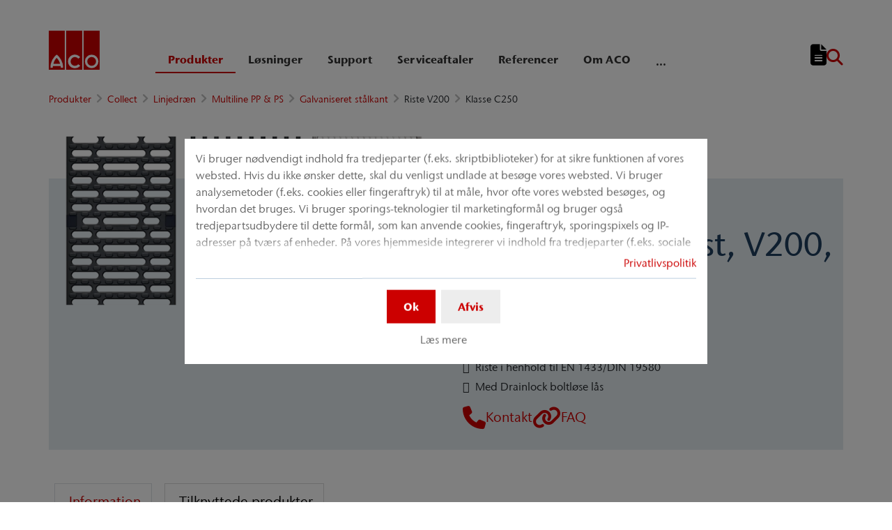

--- FILE ---
content_type: text/html; charset=utf-8
request_url: https://www.aco.dk/produkter/collect/linjedraen/multiline-pp-ps/galvaniseret-staalkant/riste-v200/klasse-c250
body_size: 17433
content:
<!DOCTYPE html>
<html lang="da" aco-fv-lang>
<head>

<meta charset="utf-8">
<!-- 
	This website is powered by TYPO3 - inspiring people to share!
	TYPO3 is a free open source Content Management Framework initially created by Kasper Skaarhoj and licensed under GNU/GPL.
	TYPO3 is copyright 1998-2026 of Kasper Skaarhoj. Extensions are copyright of their respective owners.
	Information and contribution at https://typo3.org/
-->


<link rel="icon" href="https://www.aco.dk/_assets/065c8380dbb48533788f351ce3c92384/images/favicon.ico" type="image/vnd.microsoft.icon">
<title>Klasse C250</title>
<meta name="generator" content="TYPO3 CMS">
<meta name="viewport" content="width=device-width, initial-scale=1">
<meta name="robots" content="index, follow">
<meta name="author" content="ACO NORDIC A/S">
<meta property="og:type" content="website">
<meta property="og:url" content="https://www.aco.dk/produkter/collect/linjedraen/multiline-pp-ps/galvaniseret-staalkant/riste-v200/klasse-c250">
<meta property="og:title" content="Klasse C250">
<meta property="og:site_name" content="ACO NORDIC A/S">
<meta property="og:locale" content="da_DK">
<meta name="twitter:card" content="summary">
<meta name="twitter:title" content="Klasse C250">
<meta name="charset" content="utf-8">
<meta name="revisit" content="7 days">
<meta name="revisit-after" content="7 days">
<meta name="rating" content="general">
<meta name="twitter:url" content="https://www.aco.dk/produkter/collect/linjedraen/multiline-pp-ps/galvaniseret-staalkant/riste-v200/klasse-c250">
<meta name="title" content="Klasse C250">
<meta name="publisher" content="ACO NORDIC A/S">
<meta name="copyright" content="ACO NORDIC A/S">
<meta name="theme-color" content="#c00">
<meta name="language" content="da_DK">
<meta property="article:author" content="ACO NORDIC A/S">

<link rel="stylesheet" href="https://www.aco.dk/typo3temp/assets/compressed/merged-f9cadce9705bbcc4de9b5de034ff4153-adf46548c98850a0c2e34a2a88344797.css?1767874427" media="all">
<link rel="stylesheet" href="https://www.aco.dk/typo3temp/assets/compressed/merged-b8f3bcafd75d93ca17fe59f10ec2aaab-658c2b5a626d9a4535aed2092fc5e66f.css?1767874427" media="all">


<script>
/**/
var TYPO3 = Object.assign(TYPO3 || {}, Object.fromEntries(Object.entries({"settings":{"TS":{"googleApiKey":"AIzaSyBj7uRAkg_EeYVOLnz2BJfhlRkGI5gnhnQ","websiteCountryCode":"dk"}},"lang":{"tx_acocookieconsent.blocked_content_element.text":"Desv\u00e6rre kan vi ikke vise dig dette indhold, da dine privatlivsindstillinger ikke tillader det.","cookieconsent.fallback.addresssearch.text":"We utilize Google Maps to find merchants in your area.<br\/>\n\t\t\t\tWe use it to process the ZIP code that you submit.<br\/>\n\t\t\t\tTherefore please agree to the use of Google Maps.","tx_acocookieconsent.blocked_content_element.buttons.consent":"Tillad %1$s","tx_acocookieconsent.blocked_content_element.buttons.settings":"Privatlivsindstillinger","toggle-read-more":"L\u00e6s mere","toggle-read-less":"L\u00e6s mindre","cookieconsent.fallback.maps.copyright":"Screenshot &copy; 2020 GeoBasis-DE\/BKG, Google","cookieconsent.fallback.maps.terms.text":"Google Maps Terms of Service","cookieconsent.fallback.maps.terms.link":"https:\/\/www.google.com\/intl\/en_US\/help\/terms_maps.html","cookieconsent.fallback.messenger.text":"The professional chat is blocked by your privacy settings. Please accept the Baufragen_chat cookie in the privacy settings.","cookieconsent.fallback.projectManager.text":"The ACO ProjectManager is blocked by your privacy settings. Please accept the ACO ProjectManager cookie and resources in the privacy settings.","tx_acocontact.formValidation.types.select.notEmpty":"Please choose your inquiry...","tx_acocontact.formValidation.fields.q.notEmpty":"Please enter your ZIP code into the search field.","tx_acocontact.formValidation.fields.q.zipCode.DE":"Please check your input. The ZIP code is required to have five digits.","tx_acocontact.formValidation.fields.q.zipCode.AT":"Please check your input. The ZIP code is required to have four digits.","txDkdDocumentWallet.minimumCharacters":"Minimum length is %1 characters.","txDkdDocumentWallet.maximumCharacters":"Maximum length is %1 characters.","txDkdDocumentWallet.accessForbidden":"Access forbidden. Please login to edit your wallet.","txDkdDocumentWallet.notFoundError":"The document wallet was not found.","txDkdDocumentWallet.internalError":"The action could not be performed due to an internal error. Please try again later.","txDkdDocumentWallet.notice":"Notice","txDkdDocumentWallet.questionDeleteWallet":"Do you want to delete wallet '%1'?","txDkdDocumentWallet.btnClose":"Close","txDkdDocumentWallet.btnAbort":"Abort","txDkdDocumentWallet.btnDelete":"Delete","txDkdDocumentWallet.defaultWalletSucessfullyChanged":"You successfully changed your default wallet.","txDkdDocumentWallet.button.addToWallet.added":"In wallet","txDkdDocumentWallet.button.addToWallet.add":"Add to wallet","txDkdDocumentWallet.button.addToWallet.spinner":"","tx_aco_catalog_form_error.minValueIs1":"Value must be greater than or equal to 1.","tx_acocatalog.wallet.itemAlreadyInWallet":"Product is already in wallet"}}).filter((entry) => !['__proto__', 'prototype', 'constructor'].includes(entry[0]))));
/**/
</script>

<script>
/*<![CDATA[*/
/*klaro-configuration*/

var privacyPid = '4072'
var legalPid = ''
var mustConsent = 0 ? true : false

var isoCode = 'da';
var fallbackLang = isoCode === 'bs' ? 'hr' : 'en';

// Workaround for websites with nn- prefix instead of no- for Norway language
if (document.querySelector('html').getAttribute('lang').startsWith('nn-')) {
  isoCode = 'nn';
  fallbackLang = 'no';
}

var translations = [];
translations[isoCode] = {
  consentModal: {
    description: "Vi bruger nødvendigt indhold fra tredjeparter (f.eks. skriptbiblioteker) for at sikre funktionen af vores websted. Hvis du ikke ønsker dette, skal du venligst undlade at besøge vores websted. Vi bruger analysemetoder (f.eks. cookies eller fingeraftryk) til at måle, hvor ofte vores websted besøges, og hvordan det bruges. Vi bruger sporings-teknologier til marketingformål og bruger også tredjepartsudbydere til dette formål, som kan anvende cookies, fingeraftryk, sporingspixels og IP-adresser på tværs af enheder. På vores hjemmeside integrerer vi indhold fra tredjeparter (f.eks. sociale plugins, korttjenester, eksterne skrifttyper). Vi har ingen indflydelse på den videre databehandling og eventuel sporing foretaget af tredjepartsudbyderen. Med dine indstillinger i samtykkebanneret samtykker du til de beskrevne processer. Du kan tilbagekalde dit samtykke når som helst med virkning for fremtiden. Du kan finde flere oplysninger i vores privatlivspolitik.",
    additionalLinks: {
      legal: "Juridisk meddelelse",
      privacyPolicy: "Privatlivspolitik"
    }
  },
  consentNotice: {
    description: "Vi bruger nødvendigt indhold fra tredjeparter (f.eks. skriptbiblioteker) for at sikre funktionen af vores websted. Hvis du ikke ønsker dette, skal du venligst undlade at besøge vores websted. Vi bruger analysemetoder (f.eks. cookies eller fingeraftryk) til at måle, hvor ofte vores websted besøges, og hvordan det bruges. Vi bruger sporings-teknologier til marketingformål og bruger også tredjepartsudbydere til dette formål, som kan anvende cookies, fingeraftryk, sporingspixels og IP-adresser på tværs af enheder. På vores hjemmeside integrerer vi indhold fra tredjeparter (f.eks. sociale plugins, korttjenester, eksterne skrifttyper). Vi har ingen indflydelse på den videre databehandling og eventuel sporing foretaget af tredjepartsudbyderen. Med dine indstillinger i samtykkebanneret samtykker du til de beskrevne processer. Du kan tilbagekalde dit samtykke når som helst med virkning for fremtiden. Du kan finde flere oplysninger i vores privatlivspolitik.",
    learnMore: "Læs mere"
  },
  purposes: [],
};

var klaroConfig = {
  mustConsent: mustConsent,
  noticeAsModal: true,
  groupByPurpose: false,
  acceptAll: true,
  services: [{"name":"technicalNecessary","title":"Teknisk n\u00f8dvendigt","description":"Denne hjemmeside kan kr\u00e6ve visse cookies til grundl\u00e6ggende funktioner s\u00e5som adgang til sikre dele af hjemmesiden og notesblokken.","required":true},{"name":"video","title":"YouTube","description":"Med dit samtykke indlejrer vi videoer fra YouTube p\u00e5 vores hjemmeside."},{"name":"maps","title":"Google Maps","description":"Med dit samtykke kan kort vises ved hj\u00e6lp af Google Maps. Vi bruger ogs\u00e5 Google Maps til at vise placeringsspecifikke s\u00f8geresultater."},{"name":"socialmedia","title":"Sociale medier","description":"Vi anvender Juicer.io til at vise vores sociale medieaktiviteter p\u00e5 visse sider. Dette kan omfatte yderligere tredjepartsindhold fra f\u00f8lgende platforme: Facebook, Twitter, Instagram, LinkedIn, Flickr, YouTube."},{"name":"marketing","title":"Marketing","description":"Annoncerings-\/m\u00e5lretningscookies kan v\u00e6re sat op af tredjeparter, med hvem vi eventuelt udf\u00f8rer reklamekampagner.","longDescription":"Indsamling af oplysninger om din brug af indholdet og kombinering med tidligere indsamlede oplysninger, der bruges til at m\u00e5le, forst\u00e5 og rapportere om din brug af tjenesten. Dette indbefatter ikke personlige indstillinger, indsamling af oplysninger om din brug af denne tjeneste til efterf\u00f8lgende at brugertilpasse indhold og\/eller annoncering til dig i andre sammenh\u00e6nge, dvs. p\u00e5 andre tjenester, s\u00e5som hjemmesider eller apps, over tid. Ydelsescookies m\u00e5ler hjemmesidens ydeevne. Funktionelle cookies forbedrer din oplevelse for eksempel ved at huske dine seneste indstillinger. Vi anbringer ogs\u00e5 cookies for sociale medier, som giver dig mulighed for at dele indholdet fra denne hjemmeside p\u00e5 sociale mediekanaler."}],
  fallbackLang: fallbackLang,
  translations: translations,
  callback: function(consent, service) {
    var reloadPage = false;
    document.querySelectorAll('[data-gdpr-cmp-name="' + service.name + '"]')
      .forEach( function (x) {
        if (Number(consent) === Number(x.getAttribute('data-gdpr-cmp-consented'))) {
          return;
        }
        if (Number(x.getAttribute('data-gdpr-cmp-reload')) === 1) {
            reloadPage = true;
            return;
        }
        x.setAttribute('data-gdpr-cmp-consented', Number(consent));
      });

    if (reloadPage) {
      let url = location.toString();
      url += (location.search === '' ? '?' : '&') + new Date().getTime();
      document.location = url;
    }
  },
  acoCookieConsent: {
    additionalLinks: {},
  },
};
if (privacyPid.length) {
  const privacyPolicyLink = 'https://www.aco.dk/support-navigation/databeskyttelseserklaering/acoBaseContentOnlyPage.html'
  if (privacyPolicyLink.length) { // page URL may not be present if page is not available in current language
    klaroConfig.acoCookieConsent.additionalLinks.privacyPolicy = privacyPolicyLink
  }
}

if (legalPid.length) {
  klaroConfig.acoCookieConsent.additionalLinks.legal = ''
}

const isIE11 = !!window.MSInputMethodContext && !!document.documentMode;
if (isIE11) {
  for (var i in klaroConfig.services) {
    if (klaroConfig.services[i].hasOwnProperty('longDescription') && klaroConfig.services[i].longDescription !== null) {
      if (klaroConfig.services[i].longDescription.length) {
        klaroConfig.services[i].description += ' ' + klaroConfig.services[i].longDescription;
      }
    }
  }
}


if (klaroConfig.translations.hasOwnProperty('ar')) {
  klaroConfig.translations.ar.acceptAll = 'قبول الكل';
  klaroConfig.translations.ar.acceptSelected = 'قبول المحدد';
  klaroConfig.translations.ar.decline = 'أناأرفض';
  klaroConfig.translations.ar.close = 'اغلاق';
  klaroConfig.translations.ar.consentModal.title = 'الخدمات التي نوداستخدامها';
  klaroConfig.translations.ar.ok = 'موافق';
  klaroConfig.translations.ar.save = 'حفظ';
  klaroConfig.translations.ar.poweredBy = 'نفذ ببرنامج كلارو!';
  klaroConfig.translations.ar.service = {
    disableAll: {
      title:  'تمكين أو تعطيل كافة الخدمات',
      description: 'استخدم رمز التبديل هذا لتمكين كافة الخدمات أو تعطيلها.'
    },
    required: {
    description: 'هذه الخدمات مطلوبة دائما',
    title: '(مطلوب دائما)'
    }
  };
}

if (klaroConfig.translations.hasOwnProperty('bg')) {
  klaroConfig.translations.bg.acceptAll = 'Приемам всичко';
  klaroConfig.translations.bg.acceptSelected = 'Приемете избраното';
  klaroConfig.translations.bg.decline = 'Аз отказвам';
  klaroConfig.translations.bg.consentModal.title = 'Услуги, които бихме искали да използваме';
  klaroConfig.translations.bg.ok = 'Това е добре';
  klaroConfig.translations.bg.save = 'Запазете';
  klaroConfig.translations.bg.poweredBy = 'Реализирано с Кlaro!';
  klaroConfig.translations.bg.service = {
    disableAll: {
      title:  'Активирайте или деактивирайте всички услуги',
      description: 'Използвайте този превключвател, за да активирате или деактивирате всички услуги.'
    },
    required: {
      description: 'Тези услуги винаги се изискват',
      title: '(винаги се изисква)'
    }
  };
}

if (klaroConfig.translations.hasOwnProperty('hr')) {
  klaroConfig.translations.hr.acceptAll = 'Prihvatiti sve';
  klaroConfig.translations.hr.acceptSelected = 'Prihvati odabrano';
}

if (klaroConfig.translations.hasOwnProperty('cs')) {
  klaroConfig.translations.cs.acceptAll = 'Přijmout vše';
  klaroConfig.translations.cs.acceptSelected = 'Přijmout vybrané';
  klaroConfig.translations.cs.decline = 'odmítám';
  klaroConfig.translations.cs.save = 'Uložit';
  klaroConfig.translations.cs.consentModal.title = 'Služby, které bychom rádi využili';
  klaroConfig.translations.cs.ok = 'To je v pořádku';
  klaroConfig.translations.cs.poweredBy = 'Realizováno s Klaro!';
  klaroConfig.translations.cs.service = {
    disableAll: {
      title: 'Povolte nebo zakažte všechny služby',
      description: 'Pomocí tohoto přepínače můžete povolit nebo zakázat všechny služby.'
    },
    required: {
      description: 'Tato služba je vždy vyžadována',
      title: '(vždy vyžadováno)'
    }
  };
}

if (klaroConfig.translations.hasOwnProperty('et')) {
  klaroConfig.translations.et.acceptAll = 'Aktsepteeri kõiki';
  klaroConfig.translations.et.acceptSelected = 'Nõustu valitud';
  klaroConfig.translations.et.decline = 'ma keeldun';
  klaroConfig.translations.et.save = 'Salvesta';
  klaroConfig.translations.et.consentModal.title = 'Teenused, mida me sooviksime kasutada';
  klaroConfig.translations.et.ok = 'See on ok';
  klaroConfig.translations.et.poweredBy = 'realiseeritud koos Klaro!';
  klaroConfig.translations.et.service = {
    disableAll: {
      title: 'Lubage või keelake kõik teenused',
      description: 'Kasutage seda lülitit kõigi teenuste lubamiseks või keelamiseks.'
    },
    required: {
      description: 'Need teenused on alati vajalikud',
      title: '(alati nõutav)'
    }
  };
}

if (klaroConfig.translations.hasOwnProperty('lv')) {
  klaroConfig.translations.lv.acceptAll = 'Pieņemt visus';
  klaroConfig.translations.lv.acceptSelected = 'Pieņemt atlasīto';
  klaroConfig.translations.lv.decline = 'es noraidu';
  klaroConfig.translations.lv.save = 'Saglabāt';
  klaroConfig.translations.lv.consentModal.title = 'Pakalpojumi, kurus mēs vēlētos izmantot';
  klaroConfig.translations.lv.ok = 'Tas ir labi';
  klaroConfig.translations.lv.poweredBy = 'Sapratis ar Klaro!';
  klaroConfig.translations.lv.service = {
    disableAll: {
      title: 'Iespējot vai atspējot visus pakalpojumus',
      description: 'Izmantojiet šo slēdzi, lai iespējotu vai atspējotu visus pakalpojumus.'
    },
    required: {
      description: 'Šie pakalpojumi vienmēr ir nepieciešami',
      title: '(vienmēr vajadzīgs)'
    }
  };
}

if (klaroConfig.translations.hasOwnProperty('lt')) {
  klaroConfig.translations.lt.acceptAll = 'Sutinku su visais';
  klaroConfig.translations.lt.acceptSelected = 'Sutinku su pasirinktais';
  klaroConfig.translations.lt.decline = 'Nesutinku';
  klaroConfig.translations.lt.save = 'Patvirtinti';
  klaroConfig.translations.lt.consentModal.title = 'Paslaugos, kuriomis norėtume naudotis';
  klaroConfig.translations.lt.ok = 'Sutinku';
  klaroConfig.translations.lt.poweredBy = 'Sukurta su Klaro!!';
  klaroConfig.translations.lt.service = {
    disableAll: {
      title: 'Įgalinti arba išjungti visas paslaugas',
      description: 'Norėdami įjungti arba išjungti visas paslaugas, naudokite šį jungiklį.'
    },
    required: {
      description: 'Šios paslaugos visada reikalingos',
      title: '(visada reikalinga)'
    }
  };
}

if (klaroConfig.translations.hasOwnProperty('sl')) {
  klaroConfig.translations.sl.acceptAll = 'Sprejmi vse';
  klaroConfig.translations.sl.acceptSelected = 'Sprejmi izbrano';
  klaroConfig.translations.sl.decline = 'zavračam';
  klaroConfig.translations.sl.save = 'Shrani';
  klaroConfig.translations.sl.consentModal.title = 'Storitve, ki bi jih radi uporabljali';
  klaroConfig.translations.sl.ok = 'V redu je';
  klaroConfig.translations.sl.poweredBy = 'Uresničeno s Klaro!';
  klaroConfig.translations.sl.service = {
    disableAll: {
      title: 'Omogočite ali onemogočite vse storitve',
      description: 'S tem stikalom omogočite ali onemogočite vse storitve.'
    },
    required: {
      description: 'Te storitve so vedno potrebne',
      title: '(vedno zahteva)'
    }
  };
}

if (klaroConfig.translations.hasOwnProperty('ro')) {
  klaroConfig.translations.ro.acceptAll = 'Accepta toate';
  klaroConfig.translations.ro.acceptSelected = 'Acceptați selectat';
}

if (klaroConfig.translations.hasOwnProperty('hu')) {
  klaroConfig.translations.hu.save = 'Megment';
  klaroConfig.translations.hu.acceptAll = 'Mindent elfogad';
  klaroConfig.translations.hu.acceptSelected = 'A kiválasztott elfogadása';
}

if (klaroConfig.translations.hasOwnProperty('hr')) {
  klaroConfig.translations.hr.acceptAll = 'Prihvatiti sve';
  klaroConfig.translations.hr.acceptSelected = 'Prihvati odabrano';
}

if (klaroConfig.translations.hasOwnProperty('bs')) {
  klaroConfig.translations.bs.acceptAll = 'Prihvatiti sve';
  klaroConfig.translations.bs.acceptSelected = 'Prihvati odabrano';
}

if (klaroConfig.translations.hasOwnProperty('el')) {
  klaroConfig.translations.el.acceptAll = 'Αποδοχή όλων';
  klaroConfig.translations.el.acceptSelected = 'Αποδοχή επιλεγμένη';
}

if (klaroConfig.translations.hasOwnProperty('fi')) {
  klaroConfig.translations.fi.acceptAll = 'Hyväksy kaikki';
  klaroConfig.translations.fi.acceptSelected = 'Hyväksy valittu';
}

if (klaroConfig.translations.hasOwnProperty('sr')) {
  klaroConfig.translations.sr.acceptAll = 'Prihvatiti sve';
  klaroConfig.translations.sr.acceptSelected = 'Prihvati odabrano';
  klaroConfig.translations.sr.decline = 'Odbijam';
  klaroConfig.translations.sr.consentModal.title = 'Informacije koje želimo da prikupimo';
  klaroConfig.translations.sr.service = {
    disableAll: {
      title: 'Omogući ili onemogući sve usluge',
      description: 'Koristite ovaj prekidač kako biste omogućili ili onemogućili sve usluge odjednom'
    },
    required: {
      title: '(obavezno)',
      description: 'Ova usluga je uvek obavezna'
    }
  };
}

if (klaroConfig.translations.hasOwnProperty('vi')) {
  klaroConfig.translations.vi.save = 'LƯU';
  klaroConfig.translations.vi.consentModal.title = 'Các dịch vụ chúng tôi sử dụng';
  klaroConfig.translations.vi.decline = 'Từ chối';
  klaroConfig.translations.vi.ok = 'Đồng ý';
  klaroConfig.translations.vi.acceptAll = 'Chấp nhận tất cả';
  klaroConfig.translations.vi.acceptSelected = 'Chấp nhận đã chọn';
  klaroConfig.translations.vi.close = 'Đóng';
  klaroConfig.translations.vi.service = {
    disableAll: {
      title: 'Bật hoặc tắt tất cả các dịch vụ',
      description: 'Sử dụng công tắc này để bật hoặc tắt tất cả các dịch vụ.'
    },
    required: {
      title: '(Luôn yêu cầu)'
    }
  };
}

if (klaroConfig.translations.hasOwnProperty('id')) {
  klaroConfig.translations.id.save = 'Simpan';
  klaroConfig.translations.id.consentModal.title = 'Layanan yang Ingin Kami Gunakan';
  klaroConfig.translations.id.decline = 'Saya menolak';
  klaroConfig.translations.id.ok = 'Tidak apa-apa';
  klaroConfig.translations.id.acceptAll = 'Terima semua';
  klaroConfig.translations.id.acceptSelected = 'Terima yang dipilih';
  klaroConfig.translations.id.close = 'Tutup';
  klaroConfig.translations.id.service = {
    disableAll: {
      title: 'Aktifkan atau Nonaktifkan Semua Layanan',
      description: 'Gunakan sakelar ini untuk mengaktifkan atau menonaktifkan semua layanan.'
    },
    required: {
      title: '(Selalu Dibutuhkan)'
    }
  };
}

if (klaroConfig.translations.hasOwnProperty('sq')) {
  klaroConfig.translations.sq.save = 'Ruaj';
  klaroConfig.translations.sq.consentModal.title = 'Shërbimet që dëshirojme të përdorim.';
  klaroConfig.translations.sq.decline = 'Unë refuzoj';
  klaroConfig.translations.sq.ok = 'Kjo është në rregull';
  klaroConfig.translations.sq.acceptAll = 'Prano të gjitha';
  klaroConfig.translations.sq.acceptSelected = 'Prano të përzgjedhurat';
  klaroConfig.translations.sq.close = 'Mbylle';
  klaroConfig.translations.sq.service = {
    disableAll: {
      title: 'Aktivizimi ose çaktivizimi i të gjitha shërbimeve.',
      description: 'Përdoreni këtë çelës për të aktivizuar ose çaktivizuar të gjitha shërbimet.'
    },
    required: {
      title: '(Kerkohet gjithmone)'
    }
  };
}

if (klaroConfig.translations.hasOwnProperty('tr')) {
  klaroConfig.translations.tr.acceptAll = 'Tümünü kabul et';
  klaroConfig.translations.tr.acceptSelected = 'Seçilenleri kabul et';
}

if (klaroConfig.translations.hasOwnProperty('uk')) {
  klaroConfig.translations.uk.acceptAll = 'Прийняти всі';
  klaroConfig.translations.uk.acceptSelected = 'Прийняти вибрані';
  klaroConfig.translations.uk.close = 'Закрити';
  klaroConfig.translations.uk.decline = 'Я відмовляюся';
  klaroConfig.translations.uk.save = 'Зберегти';
  klaroConfig.translations.uk.consentModal.title = 'Послуги, якими ми хотіли б скористатися';
  klaroConfig.translations.uk.ok = 'Нічого страшного';
  klaroConfig.translations.uk.poweredBy = 'Працює на Klaro!';
  klaroConfig.translations.uk.service = {
    disableAll: {
      title: 'Увімкнути або вимкнути всі послуги',
      description: 'Використовуйте цей перемикач, щоб увімкнути або вимкнути всі послуги.'
    },
    required: {
      description: 'Ця послуга завжди потрібна',
      title: '(завжди потрібно)'
    }
  };
}

if (klaroConfig.translations.hasOwnProperty('mk')) {
  klaroConfig.translations.mk.acceptAll = 'Прифати сè';
  klaroConfig.translations.mk.acceptSelected = 'Прифати избрани';
  klaroConfig.translations.mk.close = 'Затвори';
  klaroConfig.translations.mk.decline = 'Одбивам';
  klaroConfig.translations.mk.save = 'Зачувај';
  klaroConfig.translations.mk.consentModal.title = 'Услуги што сакаме да ги користиме';
  klaroConfig.translations.mk.ok = 'Во ред е';
  klaroConfig.translations.mk.poweredBy = 'Поддржано од Klaro!';
  klaroConfig.translations.mk.service = {
    disableAll: {
      title: 'Овозможи или оневозможи ги сите услуги',
      description: 'Користете го овој прекинувач за да ги овозможите или оневозможите сите услуги.'
    },
    required: {
      description: 'Оваа услуга секогаш е потребна.',
      title: '(секогаш е потребно)'
    }
  };
}







/*]]>*/
</script>

<link rel="apple-touch-icon" sizes="57x57" href="https://www.aco.dk/typo3temp/assets/_processed_/2/7/csm_aco-logo-1x1_539dda16be.png?fileVersion=1713965227">
	<link rel="apple-touch-icon" sizes="60x60" href="https://www.aco.dk/typo3temp/assets/_processed_/2/7/csm_aco-logo-1x1_e20cd563a7.png?fileVersion=1713965227">
	<link rel="apple-touch-icon" sizes="72x72" href="https://www.aco.dk/typo3temp/assets/_processed_/2/7/csm_aco-logo-1x1_53c04d047c.png?fileVersion=1713965228">
	<link rel="apple-touch-icon" sizes="76x76" href="https://www.aco.dk/typo3temp/assets/_processed_/2/7/csm_aco-logo-1x1_3a32e2881a.png?fileVersion=1713965229">
	<link rel="apple-touch-icon" sizes="114x114" href="https://www.aco.dk/typo3temp/assets/_processed_/2/7/csm_aco-logo-1x1_372f47d87b.png?fileVersion=1713965229">
	<link rel="apple-touch-icon" sizes="120x120" href="https://www.aco.dk/typo3temp/assets/_processed_/2/7/csm_aco-logo-1x1_bdbf8b69a3.png?fileVersion=1713965230">
	<link rel="apple-touch-icon" sizes="144x144" href="https://www.aco.dk/typo3temp/assets/_processed_/2/7/csm_aco-logo-1x1_56ca50128a.png?fileVersion=1713965231">
	<link rel="apple-touch-icon" sizes="152x152" href="https://www.aco.dk/typo3temp/assets/_processed_/2/7/csm_aco-logo-1x1_a25f126e82.png?fileVersion=1713965231">
	<link rel="apple-touch-icon" sizes="167x167" href="https://www.aco.dk/typo3temp/assets/_processed_/2/7/csm_aco-logo-1x1_3d03ae5dcb.png?fileVersion=1713965232">
	<link rel="apple-touch-icon" sizes="180x180" href="https://www.aco.dk/typo3temp/assets/_processed_/2/7/csm_aco-logo-1x1_3c86c8c158.png?fileVersion=1713965233">
	<link rel="apple-touch-icon" sizes="1024x1024" href="https://www.aco.dk/typo3temp/assets/_processed_/2/7/csm_aco-logo-1x1_78f7f21273.png?fileVersion=1713965233">

	<meta name="apple-mobile-web-app-capable" content="yes">
	<meta name="mobile-web-app-capable" content="yes">
	<meta name="apple-mobile-web-app-status-bar-style" content="black-translucent">


<link rel="canonical" href="https://www.aco.dk/produkter/collect/linjedraen/multiline-pp-ps/galvaniseret-staalkant/riste-v200/klasse-c250"/>


<script data-type='text/javascript'
				data-src="https://www.aco.dk/_assets/dfc4b9baf2768a6b3625fcf761b91537/JavaScript/datalayer.js?fileVersion=1713965220"
				data-name="marketing"
				type="text/plain"
				>
</script>



<script data-type="text/javascript"
				data-name="marketing"
				type="text/plain"
				>
	    <!-- Google Tag Manager -->
    (function(w,d,s,l,i){w[l]=w[l]||[];w[l].push({'gtm.start':
      new Date().getTime(),event:'gtm.js'});var f=d.getElementsByTagName(s)[0], j=d.createElement(s),dl=l!='dataLayer'?'&l='+l:'';j.async=true;j.src=
      '//www.googletagmanager.com/gtm.js?id='+i+dl;f.parentNode.insertBefore(j,f);
      })(window,document,'script','dataLayer','GTM-PFQ9D5C');
    <!-- End Google Tag Manager -->
</script>


<!-- This site is optimized with the Yoast SEO for TYPO3 plugin - https://yoast.com/typo3-extensions-seo/ -->
<script type="application/ld+json">[{"@context":"https:\/\/www.schema.org","@type":"BreadcrumbList","itemListElement":[{"@type":"ListItem","position":1,"item":{"@id":"https:\/\/www.aco.dk\/","name":"Home"}},{"@type":"ListItem","position":2,"item":{"@id":"https:\/\/www.aco.dk\/produkter","name":"Produkter"}},{"@type":"ListItem","position":3,"item":{"@id":"https:\/\/www.aco.dk\/produkter\/collect","name":"Collect"}},{"@type":"ListItem","position":4,"item":{"@id":"https:\/\/www.aco.dk\/produkter\/collect\/linjedraen","name":"Linjedr\u00e6n"}},{"@type":"ListItem","position":5,"item":{"@id":"https:\/\/www.aco.dk\/produkter\/collect\/linjedraen\/multiline-pp-ps","name":"Multiline PP & PS"}},{"@type":"ListItem","position":6,"item":{"@id":"https:\/\/www.aco.dk\/produkter\/collect\/linjedraen\/multiline-pp-ps\/galvaniseret-staalkant","name":"Galvaniseret st\u00e5lkant"}},{"@type":"ListItem","position":7,"item":{"@id":"https:\/\/www.aco.dk\/produkter\/collect\/linjedraen\/multiline-pp-ps\/galvaniseret-staalkant\/riste-v200\/klasse-c250","name":"Klasse C250"}}]}]</script>
</head>
<body >


	<div class="mt-3 d-none" data-display-browsers="deprecated">
		<div class="container alert alert-info d-flex"><i aria-hidden="true" class="fas fa-info-circle fa-2x me-4"></i><div><h4 class="alert-heading">Browser not supported</h4><p class="mb-0">You are using an old browser that we do not support anymore. Please consider using a modern web browser such as Microsoft Edge, Google Chrome or Firefox for the best website experience.</p><button type="button" data-dismiss="alert" class="me-3"><i class="fas fa-times" aria-hidden="true"><span class="visually-hidden">X</span></i></button>   </div></div>
	</div>



<div id="wrapper" class="page--blue " data-primarycolor="#c00" data-graycolor="#999999">
	



<header id="header-main">
	<div class="skip-links">
		<a href="#navbarSupportedContent" class="skip-links__item btn btn-primary d-none d-lg-block visually-hidden-focusable">
			Spring direkte til hovednavigation
		</a>
		<a href="#contain-main-wrap" class="skip-links__item btn btn-primary d-none d-lg-block visually-hidden-focusable">
			Gå direkte til indholdet
		</a>
	</div>

	
	
		<section class="container container-meta">
			<div class="row meta-links"><nav aria-label="Meta-navigation" class="nav-meta-wrapper"><ul class="nav nav--meta no-bullet"></ul></nav></div>
		</section>
		
	
	<div class="container container-navbar overflow-hidden">
		<nav aria-label="Hovednavigation" class="navbar navbar-expand-lg p-0">

			
				<a href="https://www.aco.dk/" title="ACO NORDIC A/S" class="navbar-brand">
					<img title="ACO NORDIC A/S" alt="ACO NORDIC A/S" src="https://www.aco.dk/_assets/065c8380dbb48533788f351ce3c92384/AcoLayout/images/aco-logo.svg?fileVersion=1713965220" width="73" height="56" />
				</a>
			
			<div class="collapse navbar-collapse" id="navbarSupportedContent">
				

<ul class="navbar-nav nav-main me-auto">

	
	
	<li class="nav-item active dropdown">
		<div class="nav-link-wrapper aco-pseudo-separator aco-pseudo-separator--lg-none">
			<div class="dropdown-toggle">
				
	
	<a href="https://www.aco.dk/produkter" class="nav-link active nav-main__lvl-1__link">
		Produkter
	</a>

				
					<button class="btn p-0 toggle-sub" role="button" aria-haspopup="true" aria-expanded="false">
						<span class="visually-hidden">Undermenu til »Produkter«</span>
					</button>
				
			</div>
		</div>

		
			<div class="dropdown-menu nav-main__lvl-2__container navbar--columns" aria-labelledby="navbarDropdown" data-dropdown-menu="1">
				
	
	<div class="nav-item nav-main__lvl-1__item untoggle-sub__container d-lg-none">
		<div class="nav-link-wrapper aco-pseudo-separator aco-pseudo-separator--lg-none">
			<div class="nav-link nav-main__lvl-1__link gap-2">
				<button class="btn p-0 untoggle-sub">
					<span class="visually-hidden">Gå tilbage til forrige niveau: »Produkter«</span>
				</button>
				<span style="margin-top: -3px;">
									
									Produkter
								</span>
			</div>
		</div>
	</div>

				
					
	
	
	<div class="nav-main__lvl-2__item">
		<div class="nav-link-wrapper aco-pseudo-separator aco-pseudo-separator--lg-none">
			<div class="dropdown-toggle">
				
	
	<a href="https://www.aco.dk/produkter/collect" class="nav-link active nav-main__lvl-2__link">
		Collect
	</a>

				
					<button class="btn p-0 toggle-sub" role="button" aria-haspopup="true" aria-expanded="false">
						<span class="visually-hidden">Undermenu til »Collect«</span>
					</button>
				
			</div>
		</div>
		
			<div class="nav-main__lvl-3__container">
				
	
	<div class="nav-item nav-main__lvl-1__item untoggle-sub__container d-lg-none">
		<div class="nav-link-wrapper aco-pseudo-separator aco-pseudo-separator--lg-none">
			<div class="nav-link nav-main__lvl-1__link gap-2">
				<button class="btn p-0 untoggle-sub">
					<span class="visually-hidden">Gå tilbage til forrige niveau: »Collect«</span>
				</button>
				<span style="margin-top: -3px;">
									
									Collect
								</span>
			</div>
		</div>
	</div>

				
					
	
	
	<div class="nav-main__lvl-3__item">
		<div class="nav-link-wrapper aco-pseudo-separator aco-pseudo-separator--lg-none">
			<div class="">
				
	
	<a href="https://www.aco.dk/produkter/collect/linjedraen" class="nav-link active nav-main__lvl-3__link">
		Linjedræn
	</a>

				
			</div>
		</div>
		
	</div>

				
					
	
	
	<div class="nav-main__lvl-3__item">
		<div class="nav-link-wrapper aco-pseudo-separator aco-pseudo-separator--lg-none">
			<div class="">
				
	
	<a href="https://www.aco.dk/riste" class="nav-link nav-main__lvl-3__link">
		Riste
	</a>

				
			</div>
		</div>
		
	</div>

				
					
	
	
	<div class="nav-main__lvl-3__item">
		<div class="nav-link-wrapper aco-pseudo-separator aco-pseudo-separator--lg-none">
			<div class="">
				
	
	<a href="https://www.aco.dk/produkter/collect/punktafvanding" class="nav-link nav-main__lvl-3__link">
		Punktafvanding
	</a>

				
			</div>
		</div>
		
	</div>

				
					
	
	
	<div class="nav-main__lvl-3__item">
		<div class="nav-link-wrapper aco-pseudo-separator aco-pseudo-separator--lg-none">
			<div class="">
				
	
	<a href="https://www.aco.dk/produkter/p-daek-afvanding" class="nav-link nav-main__lvl-3__link">
		P-dæk afvanding
	</a>

				
			</div>
		</div>
		
	</div>

				
					
	
	
	<div class="nav-main__lvl-3__item">
		<div class="nav-link-wrapper aco-pseudo-separator aco-pseudo-separator--lg-none">
			<div class="">
				
	
	<a href="https://www.aco.dk/produkter/collect/broafvanding" class="nav-link nav-main__lvl-3__link">
		Broafvanding
	</a>

				
			</div>
		</div>
		
	</div>

				
					
	
	
	<div class="nav-main__lvl-3__item">
		<div class="nav-link-wrapper aco-pseudo-separator aco-pseudo-separator--lg-none">
			<div class="">
				
	
	<a href="https://www.aco.dk/produkter/collect/tagafvanding" class="nav-link nav-main__lvl-3__link">
		Tagafvanding
	</a>

				
			</div>
		</div>
		
	</div>

				
					
	
	
	<div class="nav-main__lvl-3__item">
		<div class="nav-link-wrapper aco-pseudo-separator aco-pseudo-separator--lg-none">
			<div class="">
				
	
	<a href="https://www.aco.dk/produkter/collect/industrigulvafloeb-og-render" class="nav-link nav-main__lvl-3__link">
		Industrigulvafløb og render
	</a>

				
			</div>
		</div>
		
	</div>

				
					
	
	
	<div class="nav-main__lvl-3__item">
		<div class="nav-link-wrapper aco-pseudo-separator aco-pseudo-separator--lg-none">
			<div class="">
				
	
	<a href="https://www.aco.dk/produkter/collect/boliggulvafloeb" class="nav-link nav-main__lvl-3__link">
		Boliggulvafløb
	</a>

				
			</div>
		</div>
		
	</div>

				
					
	
	
	<div class="nav-main__lvl-3__item">
		<div class="nav-link-wrapper aco-pseudo-separator aco-pseudo-separator--lg-none">
			<div class="">
				
	
	<a href="https://www.aco.dk/produkter/collect/broendgods" class="nav-link nav-main__lvl-3__link">
		Brøndgods
	</a>

				
			</div>
		</div>
		
	</div>

				
					
	
	
	<div class="nav-main__lvl-3__item">
		<div class="nav-link-wrapper aco-pseudo-separator aco-pseudo-separator--lg-none">
			<div class="">
				
	
	<a href="https://www.aco.dk/produkter/collect/daeksel" class="nav-link nav-main__lvl-3__link">
		Dæksel
	</a>

				
			</div>
		</div>
		
	</div>

				
					
	
	
	<div class="nav-main__lvl-3__item">
		<div class="nav-link-wrapper aco-pseudo-separator aco-pseudo-separator--lg-none">
			<div class="">
				
	
	<a href="https://www.aco.dk/produkter/collect/roersystemer" class="nav-link nav-main__lvl-3__link">
		Rørsystemer
	</a>

				
			</div>
		</div>
		
	</div>

				
			</div>
		
	</div>

				
					
	
	
	<div class="nav-main__lvl-2__item">
		<div class="nav-link-wrapper aco-pseudo-separator aco-pseudo-separator--lg-none">
			<div class="dropdown-toggle">
				
	
	<a href="https://www.aco.dk/produkter/clean" class="nav-link nav-main__lvl-2__link">
		Clean
	</a>

				
					<button class="btn p-0 toggle-sub" role="button" aria-haspopup="true" aria-expanded="false">
						<span class="visually-hidden">Undermenu til »Clean«</span>
					</button>
				
			</div>
		</div>
		
			<div class="nav-main__lvl-3__container">
				
	
	<div class="nav-item nav-main__lvl-1__item untoggle-sub__container d-lg-none">
		<div class="nav-link-wrapper aco-pseudo-separator aco-pseudo-separator--lg-none">
			<div class="nav-link nav-main__lvl-1__link gap-2">
				<button class="btn p-0 untoggle-sub">
					<span class="visually-hidden">Gå tilbage til forrige niveau: »Clean«</span>
				</button>
				<span style="margin-top: -3px;">
									
									Clean
								</span>
			</div>
		</div>
	</div>

				
					
	
	
	<div class="nav-main__lvl-3__item">
		<div class="nav-link-wrapper aco-pseudo-separator aco-pseudo-separator--lg-none">
			<div class="">
				
	
	<a href="https://www.aco.dk/produkter/clean/fedtudskillere" class="nav-link nav-main__lvl-3__link">
		Fedtudskillere
	</a>

				
			</div>
		</div>
		
	</div>

				
					
	
	
	<div class="nav-main__lvl-3__item">
		<div class="nav-link-wrapper aco-pseudo-separator aco-pseudo-separator--lg-none">
			<div class="">
				
	
	<a href="https://www.aco.dk/produkter/clean/olieudskillere" class="nav-link nav-main__lvl-3__link">
		Olieudskillere
	</a>

				
			</div>
		</div>
		
	</div>

				
					
	
	
	<div class="nav-main__lvl-3__item">
		<div class="nav-link-wrapper aco-pseudo-separator aco-pseudo-separator--lg-none">
			<div class="">
				
	
	<a href="https://www.aco.dk/produkter/clean/sandfang" class="nav-link nav-main__lvl-3__link">
		Sandfang
	</a>

				
			</div>
		</div>
		
	</div>

				
					
	
	
	<div class="nav-main__lvl-3__item">
		<div class="nav-link-wrapper aco-pseudo-separator aco-pseudo-separator--lg-none">
			<div class="">
				
	
	<a href="https://www.aco.dk/produkter/clean/sedimentering-og-filtrering" class="nav-link nav-main__lvl-3__link">
		Sedimentering og filtrering
	</a>

				
			</div>
		</div>
		
	</div>

				
					
	
	
	<div class="nav-main__lvl-3__item">
		<div class="nav-link-wrapper aco-pseudo-separator aco-pseudo-separator--lg-none">
			<div class="">
				
	
	<a href="https://www.aco.dk/produkter/clean/aco-procurat-alarmer" class="nav-link nav-main__lvl-3__link">
		Alarmer og sensorer
	</a>

				
			</div>
		</div>
		
	</div>

				
			</div>
		
	</div>

				
					
	
	
	<div class="nav-main__lvl-2__item">
		<div class="nav-link-wrapper aco-pseudo-separator aco-pseudo-separator--lg-none">
			<div class="dropdown-toggle">
				
	
	<a href="https://www.aco.dk/produkter/hold" class="nav-link nav-main__lvl-2__link">
		Hold
	</a>

				
					<button class="btn p-0 toggle-sub" role="button" aria-haspopup="true" aria-expanded="false">
						<span class="visually-hidden">Undermenu til »Hold«</span>
					</button>
				
			</div>
		</div>
		
			<div class="nav-main__lvl-3__container">
				
	
	<div class="nav-item nav-main__lvl-1__item untoggle-sub__container d-lg-none">
		<div class="nav-link-wrapper aco-pseudo-separator aco-pseudo-separator--lg-none">
			<div class="nav-link nav-main__lvl-1__link gap-2">
				<button class="btn p-0 untoggle-sub">
					<span class="visually-hidden">Gå tilbage til forrige niveau: »Hold«</span>
				</button>
				<span style="margin-top: -3px;">
									
									Hold
								</span>
			</div>
		</div>
	</div>

				
					
	
	
	<div class="nav-main__lvl-3__item">
		<div class="nav-link-wrapper aco-pseudo-separator aco-pseudo-separator--lg-none">
			<div class="">
				
	
	<a href="https://www.aco.dk/produkter/hold/vario/skraberiste" class="nav-link nav-main__lvl-3__link">
		Skraberiste
	</a>

				
			</div>
		</div>
		
	</div>

				
					
	
	
	<div class="nav-main__lvl-3__item">
		<div class="nav-link-wrapper aco-pseudo-separator aco-pseudo-separator--lg-none">
			<div class="">
				
	
	<a href="https://www.aco.dk/produkter/hold/tilbageholdelse-af-regnvand" class="nav-link nav-main__lvl-3__link">
		Tilbageholdelse af regnvand
	</a>

				
			</div>
		</div>
		
	</div>

				
					
	
	
	<div class="nav-main__lvl-3__item">
		<div class="nav-link-wrapper aco-pseudo-separator aco-pseudo-separator--lg-none">
			<div class="">
				
	
	<a href="https://www.aco.dk/produkter/hold/hoejvandslukker" class="nav-link nav-main__lvl-3__link">
		Højvandslukker
	</a>

				
			</div>
		</div>
		
	</div>

				
			</div>
		
	</div>

				
					
	
	
	<div class="nav-main__lvl-2__item">
		<div class="nav-link-wrapper aco-pseudo-separator aco-pseudo-separator--lg-none">
			<div class="dropdown-toggle">
				
	
	<a href="https://www.aco.dk/produkter/reuse" class="nav-link nav-main__lvl-2__link">
		Reuse
	</a>

				
					<button class="btn p-0 toggle-sub" role="button" aria-haspopup="true" aria-expanded="false">
						<span class="visually-hidden">Undermenu til »Reuse«</span>
					</button>
				
			</div>
		</div>
		
			<div class="nav-main__lvl-3__container">
				
	
	<div class="nav-item nav-main__lvl-1__item untoggle-sub__container d-lg-none">
		<div class="nav-link-wrapper aco-pseudo-separator aco-pseudo-separator--lg-none">
			<div class="nav-link nav-main__lvl-1__link gap-2">
				<button class="btn p-0 untoggle-sub">
					<span class="visually-hidden">Gå tilbage til forrige niveau: »Reuse«</span>
				</button>
				<span style="margin-top: -3px;">
									
									Reuse
								</span>
			</div>
		</div>
	</div>

				
					
	
	
	<div class="nav-main__lvl-3__item">
		<div class="nav-link-wrapper aco-pseudo-separator aco-pseudo-separator--lg-none">
			<div class="">
				
	
	<a href="https://www.aco.dk/produkter/pumpestationer" class="nav-link nav-main__lvl-3__link">
		Pumpestationer
	</a>

				
			</div>
		</div>
		
	</div>

				
					
	
	
	<div class="nav-main__lvl-3__item">
		<div class="nav-link-wrapper aco-pseudo-separator aco-pseudo-separator--lg-none">
			<div class="">
				
	
	<a href="https://www.aco.dk/produkter/release/graes-og-perlestensarmering" class="nav-link nav-main__lvl-3__link">
		Græs- og perlestensarmering
	</a>

				
			</div>
		</div>
		
	</div>

				
			</div>
		
	</div>

				
			</div>
		
	</li>

	
	
	<li class="nav-item  dropdown">
		<div class="nav-link-wrapper aco-pseudo-separator aco-pseudo-separator--lg-none">
			<div class="dropdown-toggle">
				
	
	<a href="https://www.aco.dk/loesning-omraader" class="nav-link nav-main__lvl-1__link">
		Løsninger
	</a>

				
					<button class="btn p-0 toggle-sub" role="button" aria-haspopup="true" aria-expanded="false">
						<span class="visually-hidden">Undermenu til »Løsninger«</span>
					</button>
				
			</div>
		</div>

		
			<div class="dropdown-menu nav-main__lvl-2__container navbar--columns" aria-labelledby="navbarDropdown" data-dropdown-menu="1">
				
	
	<div class="nav-item nav-main__lvl-1__item untoggle-sub__container d-lg-none">
		<div class="nav-link-wrapper aco-pseudo-separator aco-pseudo-separator--lg-none">
			<div class="nav-link nav-main__lvl-1__link gap-2">
				<button class="btn p-0 untoggle-sub">
					<span class="visually-hidden">Gå tilbage til forrige niveau: »Løsninger«</span>
				</button>
				<span style="margin-top: -3px;">
									
									Løsninger
								</span>
			</div>
		</div>
	</div>

				
					
	
	
	<div class="nav-main__lvl-2__item">
		<div class="nav-link-wrapper aco-pseudo-separator aco-pseudo-separator--lg-none">
			<div class="dropdown-toggle">
				
	
	<a href="https://www.aco.dk/loesning-omraader/sektorer" class="nav-link nav-main__lvl-2__link">
		Sektorer
	</a>

				
					<button class="btn p-0 toggle-sub" role="button" aria-haspopup="true" aria-expanded="false">
						<span class="visually-hidden">Undermenu til »Sektorer«</span>
					</button>
				
			</div>
		</div>
		
			<div class="nav-main__lvl-3__container">
				
	
	<div class="nav-item nav-main__lvl-1__item untoggle-sub__container d-lg-none">
		<div class="nav-link-wrapper aco-pseudo-separator aco-pseudo-separator--lg-none">
			<div class="nav-link nav-main__lvl-1__link gap-2">
				<button class="btn p-0 untoggle-sub">
					<span class="visually-hidden">Gå tilbage til forrige niveau: »Sektorer«</span>
				</button>
				<span style="margin-top: -3px;">
									
									Sektorer
								</span>
			</div>
		</div>
	</div>

				
					
	
	
	<div class="nav-main__lvl-3__item">
		<div class="nav-link-wrapper aco-pseudo-separator aco-pseudo-separator--lg-none">
			<div class="">
				
	
	<a href="https://www.aco.dk/loesning-omraader/sektorer/tankstationervaskehaller" class="nav-link nav-main__lvl-3__link">
		Tankstationer/vaskehaller
	</a>

				
			</div>
		</div>
		
	</div>

				
					
	
	
	<div class="nav-main__lvl-3__item">
		<div class="nav-link-wrapper aco-pseudo-separator aco-pseudo-separator--lg-none">
			<div class="">
				
	
	<a href="https://www.aco.dk/loesning-omraader/sektorer/kommercielle-industrikoekkener" class="nav-link nav-main__lvl-3__link">
		Kommercielle-/industrikøkkener
	</a>

				
			</div>
		</div>
		
	</div>

				
					
	
	
	<div class="nav-main__lvl-3__item">
		<div class="nav-link-wrapper aco-pseudo-separator aco-pseudo-separator--lg-none">
			<div class="">
				
	
	<a href="https://www.aco.dk/loesning-omraader/sektorer/hospitaler" class="nav-link nav-main__lvl-3__link">
		Hospitaler
	</a>

				
			</div>
		</div>
		
	</div>

				
					
	
	
	<div class="nav-main__lvl-3__item">
		<div class="nav-link-wrapper aco-pseudo-separator aco-pseudo-separator--lg-none">
			<div class="">
				
	
	<a href="https://www.aco.dk/loesning-omraader/sektorer/industri-produktion" class="nav-link nav-main__lvl-3__link">
		Industri (produktion)
	</a>

				
			</div>
		</div>
		
	</div>

				
			</div>
		
	</div>

				
					
	
	
	<div class="nav-main__lvl-2__item">
		<div class="nav-link-wrapper aco-pseudo-separator aco-pseudo-separator--lg-none">
			<div class="dropdown-toggle">
				
	
	<a href="https://www.aco.dk/loesning-omraader/trafikknudepunkter" class="nav-link nav-main__lvl-2__link">
		Trafikknudepunkter
	</a>

				
					<button class="btn p-0 toggle-sub" role="button" aria-haspopup="true" aria-expanded="false">
						<span class="visually-hidden">Undermenu til »Trafikknudepunkter«</span>
					</button>
				
			</div>
		</div>
		
			<div class="nav-main__lvl-3__container">
				
	
	<div class="nav-item nav-main__lvl-1__item untoggle-sub__container d-lg-none">
		<div class="nav-link-wrapper aco-pseudo-separator aco-pseudo-separator--lg-none">
			<div class="nav-link nav-main__lvl-1__link gap-2">
				<button class="btn p-0 untoggle-sub">
					<span class="visually-hidden">Gå tilbage til forrige niveau: »Trafikknudepunkter«</span>
				</button>
				<span style="margin-top: -3px;">
									
									Trafikknudepunkter
								</span>
			</div>
		</div>
	</div>

				
					
	
	
	<div class="nav-main__lvl-3__item">
		<div class="nav-link-wrapper aco-pseudo-separator aco-pseudo-separator--lg-none">
			<div class="">
				
	
	<a href="https://www.aco.dk/loesning-omraader/trafikknudepunkter/havne" class="nav-link nav-main__lvl-3__link">
		Havne
	</a>

				
			</div>
		</div>
		
	</div>

				
					
	
	
	<div class="nav-main__lvl-3__item">
		<div class="nav-link-wrapper aco-pseudo-separator aco-pseudo-separator--lg-none">
			<div class="">
				
	
	<a href="https://www.aco.dk/loesning-omraader/trafikknudepunkter/lufthavne" class="nav-link nav-main__lvl-3__link">
		Lufthavne
	</a>

				
			</div>
		</div>
		
	</div>

				
					
	
	
	<div class="nav-main__lvl-3__item">
		<div class="nav-link-wrapper aco-pseudo-separator aco-pseudo-separator--lg-none">
			<div class="">
				
	
	<a href="https://www.aco.dk/loesning-omraader/trafikknudepunkter/transport-og-logistikcentre" class="nav-link nav-main__lvl-3__link">
		Transport- og logistikcentre
	</a>

				
			</div>
		</div>
		
	</div>

				
					
	
	
	<div class="nav-main__lvl-3__item">
		<div class="nav-link-wrapper aco-pseudo-separator aco-pseudo-separator--lg-none">
			<div class="">
				
	
	<a href="https://www.aco.dk/loesning-omraader/trafikknudepunkter/tog-og-metrostationer" class="nav-link nav-main__lvl-3__link">
		Tog- og metrostationer
	</a>

				
			</div>
		</div>
		
	</div>

				
					
	
	
	<div class="nav-main__lvl-3__item">
		<div class="nav-link-wrapper aco-pseudo-separator aco-pseudo-separator--lg-none">
			<div class="">
				
	
	<a href="https://www.aco.dk/loesning-omraader/trafikknudepunkter/busholdepladser" class="nav-link nav-main__lvl-3__link">
		Busholdepladser
	</a>

				
			</div>
		</div>
		
	</div>

				
			</div>
		
	</div>

				
					
	
	
	<div class="nav-main__lvl-2__item">
		<div class="nav-link-wrapper aco-pseudo-separator aco-pseudo-separator--lg-none">
			<div class="dropdown-toggle">
				
	
	<a href="https://www.aco.dk/loesning-omraader/bynaere-omraader" class="nav-link nav-main__lvl-2__link">
		Bynære områder
	</a>

				
					<button class="btn p-0 toggle-sub" role="button" aria-haspopup="true" aria-expanded="false">
						<span class="visually-hidden">Undermenu til »Bynære områder«</span>
					</button>
				
			</div>
		</div>
		
			<div class="nav-main__lvl-3__container">
				
	
	<div class="nav-item nav-main__lvl-1__item untoggle-sub__container d-lg-none">
		<div class="nav-link-wrapper aco-pseudo-separator aco-pseudo-separator--lg-none">
			<div class="nav-link nav-main__lvl-1__link gap-2">
				<button class="btn p-0 untoggle-sub">
					<span class="visually-hidden">Gå tilbage til forrige niveau: »Bynære områder«</span>
				</button>
				<span style="margin-top: -3px;">
									
									Bynære områder
								</span>
			</div>
		</div>
	</div>

				
					
	
	
	<div class="nav-main__lvl-3__item">
		<div class="nav-link-wrapper aco-pseudo-separator aco-pseudo-separator--lg-none">
			<div class="">
				
	
	<a href="https://www.aco.dk/loesning-omraader/bynaere-omraader/indkoebscentre" class="nav-link nav-main__lvl-3__link">
		Indkøbscentre
	</a>

				
			</div>
		</div>
		
	</div>

				
					
	
	
	<div class="nav-main__lvl-3__item">
		<div class="nav-link-wrapper aco-pseudo-separator aco-pseudo-separator--lg-none">
			<div class="">
				
	
	<a href="https://www.aco.dk/loesning-omraader/bynaere-omraader/offentlige-omraadergaagaderlandscaping" class="nav-link nav-main__lvl-3__link">
		Offentlige områder/gågader/landscaping
	</a>

				
			</div>
		</div>
		
	</div>

				
					
	
	
	<div class="nav-main__lvl-3__item">
		<div class="nav-link-wrapper aco-pseudo-separator aco-pseudo-separator--lg-none">
			<div class="">
				
	
	<a href="https://www.aco.dk/loesning-omraader/bynaere-omraader/udendoers-parkering" class="nav-link nav-main__lvl-3__link">
		Udendørs parkering
	</a>

				
			</div>
		</div>
		
	</div>

				
					
	
	
	<div class="nav-main__lvl-3__item">
		<div class="nav-link-wrapper aco-pseudo-separator aco-pseudo-separator--lg-none">
			<div class="">
				
	
	<a href="https://www.aco.dk/loesning-omraader/bynaere-omraader/parkeringskaeldre" class="nav-link nav-main__lvl-3__link">
		Parkeringskældre
	</a>

				
			</div>
		</div>
		
	</div>

				
			</div>
		
	</div>

				
					
	
	
	<div class="nav-main__lvl-2__item">
		<div class="nav-link-wrapper aco-pseudo-separator aco-pseudo-separator--lg-none">
			<div class="dropdown-toggle">
				
	
	<a href="https://www.aco.dk/loesning-omraader/veje-motorveje-og-broer" class="nav-link nav-main__lvl-2__link">
		Veje, motorveje og broer
	</a>

				
					<button class="btn p-0 toggle-sub" role="button" aria-haspopup="true" aria-expanded="false">
						<span class="visually-hidden">Undermenu til »Veje, motorveje og broer«</span>
					</button>
				
			</div>
		</div>
		
			<div class="nav-main__lvl-3__container">
				
	
	<div class="nav-item nav-main__lvl-1__item untoggle-sub__container d-lg-none">
		<div class="nav-link-wrapper aco-pseudo-separator aco-pseudo-separator--lg-none">
			<div class="nav-link nav-main__lvl-1__link gap-2">
				<button class="btn p-0 untoggle-sub">
					<span class="visually-hidden">Gå tilbage til forrige niveau: »Veje, motorveje og broer«</span>
				</button>
				<span style="margin-top: -3px;">
									
									Veje, motorveje og broer
								</span>
			</div>
		</div>
	</div>

				
					
	
	
	<div class="nav-main__lvl-3__item">
		<div class="nav-link-wrapper aco-pseudo-separator aco-pseudo-separator--lg-none">
			<div class="">
				
	
	<a href="https://www.aco.dk/loesning-omraader/veje-motorveje-og-broer/rastepladser" class="nav-link nav-main__lvl-3__link">
		Rastepladser
	</a>

				
			</div>
		</div>
		
	</div>

				
					
	
	
	<div class="nav-main__lvl-3__item">
		<div class="nav-link-wrapper aco-pseudo-separator aco-pseudo-separator--lg-none">
			<div class="">
				
	
	<a href="https://www.aco.dk/loesning-omraader/veje-motorveje-og-broer/broer" class="nav-link nav-main__lvl-3__link">
		Broer
	</a>

				
			</div>
		</div>
		
	</div>

				
					
	
	
	<div class="nav-main__lvl-3__item">
		<div class="nav-link-wrapper aco-pseudo-separator aco-pseudo-separator--lg-none">
			<div class="">
				
	
	<a href="https://www.aco.dk/loesning-omraader/veje-motorveje-og-broer/veje-og-motorveje" class="nav-link nav-main__lvl-3__link">
		Veje og motorveje
	</a>

				
			</div>
		</div>
		
	</div>

				
			</div>
		
	</div>

				
			</div>
		
	</li>

	
	
	<li class="nav-item  dropdown">
		<div class="nav-link-wrapper aco-pseudo-separator aco-pseudo-separator--lg-none">
			<div class="dropdown-toggle">
				
	
	<a href="https://www.aco.dk/service" class="nav-link nav-main__lvl-1__link">
		Support
	</a>

				
					<button class="btn p-0 toggle-sub" role="button" aria-haspopup="true" aria-expanded="false">
						<span class="visually-hidden">Undermenu til »Support«</span>
					</button>
				
			</div>
		</div>

		
			<div class="dropdown-menu nav-main__lvl-2__container navbar--columns" aria-labelledby="navbarDropdown" data-dropdown-menu="1">
				
	
	<div class="nav-item nav-main__lvl-1__item untoggle-sub__container d-lg-none">
		<div class="nav-link-wrapper aco-pseudo-separator aco-pseudo-separator--lg-none">
			<div class="nav-link nav-main__lvl-1__link gap-2">
				<button class="btn p-0 untoggle-sub">
					<span class="visually-hidden">Gå tilbage til forrige niveau: »Support«</span>
				</button>
				<span style="margin-top: -3px;">
									
									Support
								</span>
			</div>
		</div>
	</div>

				
					
	
	
	<div class="nav-main__lvl-2__item">
		<div class="nav-link-wrapper aco-pseudo-separator aco-pseudo-separator--lg-none">
			<div class="">
				
	
	<a href="https://www.aco.dk/service/kurser-og-produkttraening" class="nav-link nav-main__lvl-2__link">
		Kurser og produkttræning
	</a>

				
			</div>
		</div>
		
	</div>

				
					
	
	
	<div class="nav-main__lvl-2__item">
		<div class="nav-link-wrapper aco-pseudo-separator aco-pseudo-separator--lg-none">
			<div class="">
				
	
	<a href="https://www.aco.dk/service/teknisk-raadgivning" class="nav-link nav-main__lvl-2__link">
		Teknisk rådgivning
	</a>

				
			</div>
		</div>
		
	</div>

				
					
	
	
	<div class="nav-main__lvl-2__item">
		<div class="nav-link-wrapper aco-pseudo-separator aco-pseudo-separator--lg-none">
			<div class="">
				
	
	<a href="https://www.aco.dk/service/dimensioneringsvaerktoejer" class="nav-link nav-main__lvl-2__link">
		Dimensioneringsværktøjer
	</a>

				
			</div>
		</div>
		
	</div>

				
					
	
	
	<div class="nav-main__lvl-2__item">
		<div class="nav-link-wrapper aco-pseudo-separator aco-pseudo-separator--lg-none">
			<div class="">
				
	
	<a href="https://www.aco.dk/service/udbudstekster" class="nav-link nav-main__lvl-2__link">
		Udbudstekster
	</a>

				
			</div>
		</div>
		
	</div>

				
					
	
	
	<div class="nav-main__lvl-2__item">
		<div class="nav-link-wrapper aco-pseudo-separator aco-pseudo-separator--lg-none">
			<div class="">
				
	
	<a href="https://www.aco.dk/service/leveringsmuligheder" class="nav-link nav-main__lvl-2__link">
		Leveringsmuligheder
	</a>

				
			</div>
		</div>
		
	</div>

				
					
	
	
	<div class="nav-main__lvl-2__item">
		<div class="nav-link-wrapper aco-pseudo-separator aco-pseudo-separator--lg-none">
			<div class="">
				
	
	<a href="https://www.aco.dk/returvarer" class="nav-link nav-main__lvl-2__link">
		Salgs- og leveringsbetingelser inkl. returvarer
	</a>

				
			</div>
		</div>
		
	</div>

				
					
	
	
	<div class="nav-main__lvl-2__item">
		<div class="nav-link-wrapper aco-pseudo-separator aco-pseudo-separator--lg-none">
			<div class="">
				
	
	<a href="https://www.aco.dk/service/installationsvejledning" class="nav-link nav-main__lvl-2__link">
		Installationsvejledning
	</a>

				
			</div>
		</div>
		
	</div>

				
			</div>
		
	</li>

	
	
	<li class="nav-item  dropdown">
		<div class="nav-link-wrapper aco-pseudo-separator aco-pseudo-separator--lg-none">
			<div class="dropdown-toggle">
				
	
	<a href="https://www.aco.dk/serviceaftaler" class="nav-link nav-main__lvl-1__link">
		Serviceaftaler
	</a>

				
					<button class="btn p-0 toggle-sub" role="button" aria-haspopup="true" aria-expanded="false">
						<span class="visually-hidden">Undermenu til »Serviceaftaler«</span>
					</button>
				
			</div>
		</div>

		
			<div class="dropdown-menu nav-main__lvl-2__container navbar--columns" aria-labelledby="navbarDropdown" data-dropdown-menu="1">
				
	
	<div class="nav-item nav-main__lvl-1__item untoggle-sub__container d-lg-none">
		<div class="nav-link-wrapper aco-pseudo-separator aco-pseudo-separator--lg-none">
			<div class="nav-link nav-main__lvl-1__link gap-2">
				<button class="btn p-0 untoggle-sub">
					<span class="visually-hidden">Gå tilbage til forrige niveau: »Serviceaftaler«</span>
				</button>
				<span style="margin-top: -3px;">
									
									Serviceaftaler
								</span>
			</div>
		</div>
	</div>

				
					
	
	
	<div class="nav-main__lvl-2__item">
		<div class="nav-link-wrapper aco-pseudo-separator aco-pseudo-separator--lg-none">
			<div class="">
				
	
	<a href="https://www.aco.dk/serviceaftaler/serviceaftaler-til-udskillere" class="nav-link nav-main__lvl-2__link">
		Serviceaftaler til udskillere
	</a>

				
			</div>
		</div>
		
	</div>

				
					
	
	
	<div class="nav-main__lvl-2__item">
		<div class="nav-link-wrapper aco-pseudo-separator aco-pseudo-separator--lg-none">
			<div class="">
				
	
	<a href="https://www.aco.dk/serviceaftaler/serviceaftaler-til-pumpestationer" class="nav-link nav-main__lvl-2__link">
		Serviceaftaler til pumpestationer
	</a>

				
			</div>
		</div>
		
	</div>

				
			</div>
		
	</li>

	
	
	<li class="nav-item  ">
		<div class="nav-link-wrapper aco-pseudo-separator aco-pseudo-separator--lg-none">
			<div class="">
				
	
	<a href="https://www.aco.dk/referencer" class="nav-link nav-main__lvl-1__link">
		Referencer
	</a>

				
			</div>
		</div>

		
	</li>

	
	
	<li class="nav-item  dropdown">
		<div class="nav-link-wrapper aco-pseudo-separator aco-pseudo-separator--lg-none">
			<div class="dropdown-toggle">
				
	
	<a href="https://www.aco.dk/aco/aco-nordic" class="nav-link nav-main__lvl-1__link">
		Om ACO
	</a>

				
					<button class="btn p-0 toggle-sub" role="button" aria-haspopup="true" aria-expanded="false">
						<span class="visually-hidden">Undermenu til »Om ACO«</span>
					</button>
				
			</div>
		</div>

		
			<div class="dropdown-menu nav-main__lvl-2__container navbar--columns" aria-labelledby="navbarDropdown" data-dropdown-menu="1">
				
	
	<div class="nav-item nav-main__lvl-1__item untoggle-sub__container d-lg-none">
		<div class="nav-link-wrapper aco-pseudo-separator aco-pseudo-separator--lg-none">
			<div class="nav-link nav-main__lvl-1__link gap-2">
				<button class="btn p-0 untoggle-sub">
					<span class="visually-hidden">Gå tilbage til forrige niveau: »Om ACO«</span>
				</button>
				<span style="margin-top: -3px;">
									
									Om ACO
								</span>
			</div>
		</div>
	</div>

				
					
	
	
	<div class="nav-main__lvl-2__item">
		<div class="nav-link-wrapper aco-pseudo-separator aco-pseudo-separator--lg-none">
			<div class="dropdown-toggle">
				
	
	<a href="https://www.aco.dk/aco/vandets-vej" class="nav-link nav-main__lvl-2__link">
		ACO WaterCycle
	</a>

				
					<button class="btn p-0 toggle-sub" role="button" aria-haspopup="true" aria-expanded="false">
						<span class="visually-hidden">Undermenu til »ACO WaterCycle«</span>
					</button>
				
			</div>
		</div>
		
			<div class="nav-main__lvl-3__container">
				
	
	<div class="nav-item nav-main__lvl-1__item untoggle-sub__container d-lg-none">
		<div class="nav-link-wrapper aco-pseudo-separator aco-pseudo-separator--lg-none">
			<div class="nav-link nav-main__lvl-1__link gap-2">
				<button class="btn p-0 untoggle-sub">
					<span class="visually-hidden">Gå tilbage til forrige niveau: »ACO WaterCycle«</span>
				</button>
				<span style="margin-top: -3px;">
									
									ACO WaterCycle
								</span>
			</div>
		</div>
	</div>

				
					
	
	
	<div class="nav-main__lvl-3__item">
		<div class="nav-link-wrapper aco-pseudo-separator aco-pseudo-separator--lg-none">
			<div class="">
				
	
	<a href="https://www.aco.dk/aco/vandets-vej/green-city" class="nav-link nav-main__lvl-3__link">
		ACO Green City
	</a>

				
			</div>
		</div>
		
	</div>

				
			</div>
		
	</div>

				
					
	
	
	<div class="nav-main__lvl-2__item">
		<div class="nav-link-wrapper aco-pseudo-separator aco-pseudo-separator--lg-none">
			<div class="">
				
	
	<a href="https://www.aco.dk/aco/baeredygtighed" class="nav-link nav-main__lvl-2__link">
		Bæredygtighed
	</a>

				
			</div>
		</div>
		
	</div>

				
					
	
	
	<div class="nav-main__lvl-2__item">
		<div class="nav-link-wrapper aco-pseudo-separator aco-pseudo-separator--lg-none">
			<div class="">
				
	
	<a href="https://www.aco.dk/epd" class="nav-link nav-main__lvl-2__link">
		EPD
	</a>

				
			</div>
		</div>
		
	</div>

				
					
	
	
	<div class="nav-main__lvl-2__item">
		<div class="nav-link-wrapper aco-pseudo-separator aco-pseudo-separator--lg-none">
			<div class="">
				
	
	<a href="https://www.aco.dk/faq" class="nav-link nav-main__lvl-2__link">
		FAQ
	</a>

				
			</div>
		</div>
		
	</div>

				
					
	
	
	<div class="nav-main__lvl-2__item">
		<div class="nav-link-wrapper aco-pseudo-separator aco-pseudo-separator--lg-none">
			<div class="">
				
	
	<a href="https://www.aco.dk/bim" class="nav-link nav-main__lvl-2__link">
		BIM
	</a>

				
			</div>
		</div>
		
	</div>

				
					
	
	
	<div class="nav-main__lvl-2__item">
		<div class="nav-link-wrapper aco-pseudo-separator aco-pseudo-separator--lg-none">
			<div class="">
				
	
	<a href="https://www.aco.dk/aco/karriere-hos-aco" class="nav-link nav-main__lvl-2__link">
		Karriere
	</a>

				
			</div>
		</div>
		
	</div>

				
					
	
	
	<div class="nav-main__lvl-2__item">
		<div class="nav-link-wrapper aco-pseudo-separator aco-pseudo-separator--lg-none">
			<div class="">
				
	
	<a href="https://www.aco.dk/aco/servicekoncept" class="nav-link nav-main__lvl-2__link">
		askACO
	</a>

				
			</div>
		</div>
		
	</div>

				
			</div>
		
	</li>

	
	
	<li class="nav-item  ">
		<div class="nav-link-wrapper aco-pseudo-separator aco-pseudo-separator--lg-none">
			<div class="">
				
	
	<a href="https://www.aco.dk/kontakt" class="nav-link nav-main__lvl-1__link">
		Kontakt
	</a>

				
			</div>
		</div>

		
	</li>

	<li data-aco-nav-redact="1" class="nav-item dropdown d-none"><a class="nav-link nav-main__lvl-1__link" href="#" id="navbarDropdownMenu" role="button" data-bs-toggle="dropdown" aria-haspopup="true" aria-expanded="false">...</a><ul class="dropdown-menu nav-main__lvl-2__container nav-main__lvl-2__container--redact" aria-labelledby="navbarDropdownMenu"></ul></li>
</ul>








				
			</div>

			

			<div class="navbar__buttons">
				
				
					<div class="document-wallet-toggler"><a href="https://www.aco.dk/dokumentsamling"><div class="icon-group" data-wallet="_default" data-wallet-container="1"><i class="icon-group__icon fas fa-file-alt text-black" data-wallet-clipboard-insert="after"><span class="sr-only">Mærkeseddel</span></i></div></a></div>
				
					<button class="btn p-0 search-toggler search-toggler--loupe"><i class="fas fa-search search-togglerIcon"><span class="visually-hidden">Søgning på hjemmeside</span></i></button>
				

				<button class="navbar-toggler collapsed" type="button"
						data-bs-toggle="collapse"
						data-bs-target="#navbarSupportedContent"
						aria-controls="navbarSupportedContent"
						aria-expanded="false"
						aria-label="Skift navigation"
				>
					<span class="navbar-toggler-icon"></span>
				</button>
			</div>
			</nav>
	</div>
	
		<div class="container-search ">
			<div class="container">
				

<div class="tx-solr-search-form">
	<form class="input-group flex-nowrap mb-0" action="https://www.aco.dk/suche" data-suggest="https://www.aco.dk/suggest.json?tx_solr%5BadditionalFilters%5D%5BacoCatalogNoProductInAutoSuggest%5D=-type%3Atx_dkdcatalog_domain_model_product">
		<input
			class="js-solr-q tx-solr-suggest tx-solr-suggest-focus tx-solr-suggest--full-width form-control"
			aria-labelledby="headersearch-button"
			type="text"
			name="tx_solr[q]"
			value=""
			placeholder=""
		/>

		<span class="input-group-btn">
			<button id="headersearch-button" type="submit" class="btn btn-primary btn-search search-form-header__button" title="Search" role="search">
				<i class="fas fa-search fs-4"><span class="d-none">Search</span></i>
			</button>
		</span>
	</form>
</div>

			</div>
		</div>
	
</header>

	<main id="contain-main-wrap" data-stickyheader-offset="padding" class="mt-3">
		
		
		
		<div id="content-main" class="container pb-6">
			
			<div class="content-main" >
				<!-- TYPO3SEARCH_begin -->
				
	

	

<div id="breadcrumbs" class="breadcrumbs mb-4 scrolling-area scrolling-area--fade scrolling-area--hidescrollbars">
	<nav class="scrolling-area__section" aria-label="breadcrumb">
		<ol class="breadcrumb" itemscope itemtype="https://schema.org/BreadcrumbList">
			<li class="breadcrumb-item" itemprop="itemListElement" itemscope
						itemtype="https://schema.org/ListItem"><a href="https://www.aco.dk/produkter" itemscope="" itemtype="https://schema.org/WebPage" itemprop="item" itemid="https://www.aco.dk/produkter" title="Produkter"><span itemprop="name">
	Produkter
	</span></a><meta itemprop="position" content="1" /></li><li class="breadcrumb-item" itemprop="itemListElement" itemscope
						itemtype="https://schema.org/ListItem"><a href="https://www.aco.dk/produkter/collect" itemscope="" itemtype="https://schema.org/WebPage" itemprop="item" itemid="https://www.aco.dk/produkter/collect" title="Collect"><span itemprop="name">
	Collect
	</span></a><meta itemprop="position" content="2" /></li><li class="breadcrumb-item" itemprop="itemListElement" itemscope
						itemtype="https://schema.org/ListItem"><a href="https://www.aco.dk/produkter/collect/linjedraen" itemscope="" itemtype="https://schema.org/WebPage" itemprop="item" itemid="https://www.aco.dk/produkter/collect/linjedraen" title="Linjedræn"><span itemprop="name">
	Linjedræn
	</span></a><meta itemprop="position" content="3" /></li><li class="breadcrumb-item" itemprop="itemListElement" itemscope
						itemtype="https://schema.org/ListItem"><a href="https://www.aco.dk/produkter/collect/linjedraen/multiline-pp-ps" itemscope="" itemtype="https://schema.org/WebPage" itemprop="item" itemid="https://www.aco.dk/produkter/collect/linjedraen/multiline-pp-ps" title="Multiline PP &amp;amp; PS"><span itemprop="name">
	Multiline PP &amp; PS
	</span></a><meta itemprop="position" content="4" /></li><li class="breadcrumb-item" itemprop="itemListElement" itemscope
						itemtype="https://schema.org/ListItem"><a href="https://www.aco.dk/produkter/collect/linjedraen/multiline-pp-ps/galvaniseret-staalkant" itemscope="" itemtype="https://schema.org/WebPage" itemprop="item" itemid="https://www.aco.dk/produkter/collect/linjedraen/multiline-pp-ps/galvaniseret-staalkant" title="Galvaniseret stålkant"><span itemprop="name">
	Galvaniseret stålkant
	</span></a><meta itemprop="position" content="5" /></li><li class="breadcrumb-item" itemprop="itemListElement" itemscope
						itemtype="https://schema.org/ListItem"><span itemprop="name">
	Riste V200
	</span><meta itemprop="position" content="6" /></li><li class="breadcrumb-item" itemprop="itemListElement" itemscope
						itemtype="https://schema.org/ListItem"><span itemprop="name">
	Klasse C250
	</span><meta itemprop="position" content="7" /></li>
		</ol>
	</nav>
</div>













<a id="c94500"></a><div class=" 
	
  frame frame-default frame-type-tx_acocontentelements_product_hero frame-layout-0  frame-space-after-medium"><div class="stretch-content d-flex"><div class="aco-producthero"><div class="container"><div class="row gx-5"><div class="col-12 col-lg-6 aco-producthero__slider"><div id="slider-6362-1" class="carousel carousel--layout-media slide" data-bs-touch="true" role="region" aria-roledescription="Karrusel" aria-label="ACO Drainlockrist, V200, Klasse C250"  ><div class="d-flex"><div class="carousel-inner"><div class="carousel-item active" role="group"
	 aria-roledescription="Slide"
	 aria-label="Slide 1"><div class="carousel-item__content-container"><a href="https://www.aco.dk/catalog/Produkter/Collect/Linjedr%C3%A6n/Multiline_Seal_in/V200/Riste/klasse_c_250.png?fileVersion=1713352360" rel="lightbox[carousel-94500]"><figure><img alt="Klasse C 250" src="https://www.aco.dk/catalog/_processed_/4/5/csm_klasse_c_250_18f4e92d70.png?fileVersion=1723552767" width="1016" height="500" /></figure></a></div></div></div></div></div></div><div class="col-12 col-lg-6 aco-producthero__decription"><div class="aco-producthero__content"><h1 class="header h2">ACO Drainlockrist, V200, Klasse C250</h1><p><strong>Produktinformation</strong></p><ul><li>Riste i henhold til EN 1433/DIN 19580</li><li>Med Drainlock boltløse lås</li></ul></div><div class="aco-producthero__buttons"><div class="aco-producthero__buttons-container"><a href="https://www.aco.dk/kontakt" target="_blank" alt="Kontakt" class="icon-link"><i class="fas fa-phone"></i><span>Kontakt</span></a></div><div class="aco-producthero__buttons-container"><a href="https://www.aco.dk/faq" target="_blank" alt="FAQ" class="icon-link"><i class="fas fa-link"></i><span>FAQ</span></a></div></div></div></div></div></div></div></div>









<a id="c73232"></a><div class=" 
	
  frame frame-default frame-type-aco-base-tab-container frame-layout-0 "><div class="pb-3 d-none d-md-block"><div class="scrolling-area scrolling-area--fade scrolling-area--fade-md"><div class="scrolling-controls"><a class="scrolling-control-prev" type="button" data-bs-slide="prev"><span class="scrolling-control-prev-icon" aria-hidden="true"></span></a><a class="scrolling-control-next" type="button" data-bs-slide="next"><span class="scrolling-control-next-icon" aria-hidden="true"></span></a></div><section><ul class="nav nav-tabs flex-md-nowrap" role="tablist"><li class="nav-item" role="presentation"><button
							class="nav-link active"
							data-bs-toggle="tab"
							type="button"
							data-bs-target="#tab-73231"
							role="tab"
							aria-controls="tab-73231"
							id="tablink-73231"
							 aria-selected="true"
							>
							Information
						</button></li><li class="nav-item" role="presentation"><button
							class="nav-link"
							data-bs-toggle="tab"
							type="button"
							data-bs-target="#tab-73224"
							role="tab"
							aria-controls="tab-73224"
							id="tablink-73224"
							aria-selected="false"
							>
							Tilknyttede produkter
						</button></li></ul></section></div><div class="tab-content"><a id="c73231"></a><div class="tab-pane fade " id="tab-73231" role="tabpanel"><a id="c124584"></a><div class="accordion accordion--layout-plus  "><div class="accordion-item"><div class="accordion-header h3"><button class="accordion-button collapsed" type="button" data-bs-toggle="collapse" data-bs-target="#accordion_124584"><span><a id="c124585"></a><div class=" 
	
  frame frame-default frame-type-header frame-layout-0  frame-space-after-small"><header><h2 class="  header">
				
	
		
	

	
			Spalterist
		

			</h2></header></div></span></button></div><div id="accordion_124584" class="accordion-collapse collapse"><div class="accordion-body"><a id="c73229"></a><div class=" 
	
  frame frame-default frame-type-textpic frame-layout-0 "><div class="ce-textpic ce-center ce-above"><div class="ce-bodytext"><table class="table"><tbody><tr><td rowspan="2"> </td><td rowspan="2"><strong>Materiale</strong></td><td colspan="2"><strong>Mål [mm]</strong></td><td rowspan="2"><strong>Størrelse på indløbsåbning</strong><br><strong>[mm]</strong></td><td rowspan="2"><strong>Indløbstværsnit</strong><br><strong>[cm²/m]</strong></td><td rowspan="2"><strong>Vægt</strong><br><strong>[kg]</strong></td><td rowspan="2"><strong>Vare-</strong><br><strong>nummer</strong></td><td rowspan="2"><strong>Downloads</strong></td></tr><tr><td><strong>Længde</strong></td><td><strong>Bredde</strong></td></tr><tr><td><picture data-lightbox="1"><a href="https://www.aco.dk/catalog/_processed_/0/e/csm_Spalterist_st%C3%B8bejern_ffeb93c54e.png?fileVersion=1715074817" data-lightbox="1" rel="lightbox[]" title><img src="https://www.aco.dk/catalog/_processed_/0/e/csm_Spalterist_st%C3%B8bejern_b4f6962db3.png?fileVersion=1715074816" width="170" height="71" loading="lazy"></a></picture></td><td>Støbejern EN-GJS</td><td>500</td><td>223</td><td>12</td><td>740</td><td>8,6</td><td><strong>13470</strong></td><td><ul><li><a href="https://www.aco.dk/catalog/Produkter/Collect/Linjedr%C3%A6n/Multiline_PP_PS/Galvaniseret_st%C3%A5lkant/Riste/V200/Filer/C250/pdf_13470.pdf?fileVersion=1713372054" target="_blank" class title="www.aco.dk">Teknisk tegning (PDF)</a></li><li><a href="https://www.aco.dk/catalog/Produkter/Collect/Linjedr%C3%A6n/Multiline_PP_PS/Galvaniseret_st%C3%A5lkant/Riste/V200/Filer/C250/dwg_13470.dwg?fileVersion=1713372053" target="_blank" class title="www.aco.dk">Teknisk tegning (DWG)</a></li><li><a href="https://www.aco.dk/catalog/Produkter/Collect/Linjedr%C3%A6n/Multiline_PP_PS/Galvaniseret_st%C3%A5lkant/Riste/V200/Filer/C250/datasheet_13470.pdf?fileVersion=1713372051" target="_blank" class title="www.aco.dk">Dataark 13470</a></li></ul></td></tr></tbody></table></div></div></div></div></div></div></div><a id="c124754"></a><div class="accordion accordion--layout-plus  "><div class="accordion-item"><div class="accordion-header h3"><button class="accordion-button collapsed" type="button" data-bs-toggle="collapse" data-bs-target="#accordion_124754"><span><a id="c124755"></a><div class=" 
	
  frame frame-default frame-type-header frame-layout-0  frame-space-after-small"><header><h2 class="  header">
				
	
		
	

	
			Slidsrist i støbejern
		

			</h2></header></div></span></button></div><div id="accordion_124754" class="accordion-collapse collapse"><div class="accordion-body"><a id="c73227"></a><div class=" 
	
  frame frame-default frame-type-textpic frame-layout-0 "><div class="ce-textpic ce-center ce-above"><div class="ce-bodytext"><table class="table"><tbody><tr><td rowspan="2"> </td><td rowspan="2"><strong>Materiale</strong></td><td colspan="2"><strong>Mål [mm]</strong></td><td rowspan="2"><strong>Størrelse på indløbsåbning</strong><br><strong>[mm]</strong></td><td rowspan="2"><strong>Indløbstværsnit</strong><br><strong>[cm²/m]</strong></td><td rowspan="2"><strong>Vægt</strong><br><strong>[kg]</strong></td><td rowspan="2"><strong>Vare-</strong><br><strong>nummer</strong></td><td rowspan="2"><strong>Downloads</strong></td></tr><tr><td><strong>Længde</strong></td><td><strong>Bredde</strong></td></tr><tr><td><picture data-lightbox="1"><a href="https://www.aco.dk/catalog/_processed_/6/b/csm_Slidsrist_st%C3%B8bejern_fe3f71743b.png?fileVersion=1715074817" data-lightbox="1" rel="lightbox[]" title><img src="https://www.aco.dk/catalog/_processed_/6/b/csm_Slidsrist_st%C3%B8bejern_9a67f75cf8.png?fileVersion=1715074817" width="170" height="71" loading="lazy"></a></picture></td><td>Støbejern EN-GJS</td><td>500</td><td>223</td><td>31 x 14</td><td>905</td><td>7,5</td><td><strong>13473</strong></td><td><ul><li><a href="https://www.aco.dk/catalog/Produkter/Collect/Linjedr%C3%A6n/Multiline_PP_PS/Galvaniseret_st%C3%A5lkant/Riste/V200/Filer/C250/datasheet_13473.pdf?fileVersion=1713372051" target="_blank" class title="www.aco.dk">Teknisk tegning (PDF)</a></li><li><a href="https://www.aco.dk/catalog/Produkter/Collect/Linjedr%C3%A6n/Multiline_PP_PS/Galvaniseret_st%C3%A5lkant/Riste/V200/Filer/C250/dwg_13473.dwg?fileVersion=1713372053" target="_blank" class title="www.aco.dk">Teknisk tegning (DWG)</a></li><li><a href="https://www.aco.dk/catalog/Produkter/Collect/Linjedr%C3%A6n/Multiline_PP_PS/Galvaniseret_st%C3%A5lkant/Riste/V200/Filer/C250/datasheet_13473.pdf?fileVersion=1713372051" target="_blank" class title="www.aco.dk">Dataark 13473</a></li></ul></td></tr></tbody></table></div></div></div></div></div></div></div><a id="c124906"></a><div class="accordion accordion--layout-plus  "><div class="accordion-item"><div class="accordion-header h3"><button class="accordion-button collapsed" type="button" data-bs-toggle="collapse" data-bs-target="#accordion_124906"><span><a id="c124907"></a><div class=" 
	
  frame frame-default frame-type-header frame-layout-0  frame-space-after-small"><header><h2 class="  header">
				
	
		
	

	
			Maskerist Q+
		

			</h2></header></div></span></button></div><div id="accordion_124906" class="accordion-collapse collapse"><div class="accordion-body"><a id="c73225"></a><div class=" 
	
  frame frame-default frame-type-textpic frame-layout-0 "><div class="ce-textpic ce-center ce-above"><div class="ce-bodytext"><table class="table"><tbody><tr><td rowspan="2"> </td><td rowspan="2"><strong>Materiale</strong></td><td colspan="2"><strong>Mål [mm]</strong></td><td rowspan="2"><strong>Størrelse på indløbsåbning</strong><br><strong>[mm]</strong></td><td rowspan="2"><strong>Indløbstværsnit</strong><br><strong>[cm²/m]</strong></td><td rowspan="2"><strong>Vægt</strong><br><strong>[kg]</strong></td><td rowspan="2"><strong>Vare-</strong><br><strong>nummer</strong></td><td rowspan="2"><strong>Downloads</strong></td></tr><tr><td><strong>Længde</strong></td><td><strong>Bredde</strong></td></tr><tr><td rowspan="2"><picture data-lightbox="1"><a href="https://www.aco.dk/catalog/_processed_/8/5/csm_Maskerist_galvaniseret_a0d998ff35.png?fileVersion=1715074818" data-lightbox="1" rel="lightbox[]" title><img src="https://www.aco.dk/catalog/_processed_/8/5/csm_Maskerist_galvaniseret_57dfd3b468.png?fileVersion=1715074817" width="170" height="71" loading="lazy"></a></picture></td><td rowspan="2">Galvaniseret stål</td><td>1000</td><td>223</td><td>28 x 9</td><td>1375</td><td>10,7</td><td><strong>133617</strong></td><td><ul><li><a href="https://www.aco.dk/catalog/Produkter/Collect/Linjedr%C3%A6n/Multiline_PP_PS/Galvaniseret_st%C3%A5lkant/Riste/V200/Filer/C250/pdf_133617.pdf?fileVersion=1713372055" target="_blank" class title="www.aco.dk">Teknisk tegning (PDF)</a></li><li><a href="https://www.aco.dk/catalog/Produkter/Collect/Linjedr%C3%A6n/Multiline_PP_PS/Galvaniseret_st%C3%A5lkant/Riste/V200/Filer/C250/dwg_133617.dwg?fileVersion=1713372053" target="_blank" class title="www.aco.dk">Teknisk tegning (DWG)</a></li><li><a href="https://www.aco.dk/catalog/Produkter/Collect/Linjedr%C3%A6n/Multiline_PP_PS/Galvaniseret_st%C3%A5lkant/Riste/V200/Filer/C250/datasheet_133617.pdf?fileVersion=1713372052" target="_blank" class title="www.aco.dk">Dataark 133617</a></li></ul></td></tr><tr><td>500</td><td>223</td><td>28 x 9</td><td>1375</td><td>5,2</td><td><strong>133618</strong></td><td><ul><li><a href="https://www.aco.dk/catalog/Produkter/Collect/Linjedr%C3%A6n/Multiline_PP_PS/Galvaniseret_st%C3%A5lkant/Riste/V200/Filer/C250/pdf_133618.pdf?fileVersion=1713372055" target="_blank" class title="www.aco.dk">Teknisk tegning (PDF)</a></li><li><a href="https://www.aco.dk/catalog/Produkter/Collect/Linjedr%C3%A6n/Multiline_PP_PS/Galvaniseret_st%C3%A5lkant/Riste/V200/Filer/C250/dwg_133618.dwg?fileVersion=1713372053" target="_blank" class title="www.aco.dk">Teknisk tegning (DWG)</a></li><li><a href="https://www.aco.dk/catalog/Produkter/Collect/Linjedr%C3%A6n/Multiline_PP_PS/Galvaniseret_st%C3%A5lkant/Riste/V200/Filer/C250/datasheet_133618.pdf?fileVersion=1713372052" target="_blank" class title="www.aco.dk">Dataark 133618</a></li></ul></td></tr><tr><td rowspan="2"><picture data-lightbox="1"><a href="https://www.aco.dk/catalog/_processed_/7/0/csm_Maskerist_rustfrit_a40881b486.png?fileVersion=1715074818" data-lightbox="1" rel="lightbox[]" title><img src="https://www.aco.dk/catalog/_processed_/7/0/csm_Maskerist_rustfrit_a6a1630d2d.png?fileVersion=1715074818" width="170" height="71" loading="lazy"></a></picture></td><td rowspan="2">Rustfrit stål</td><td>1000</td><td>223</td><td>28 x 9</td><td>1375</td><td>10,7</td><td><strong>133619</strong></td><td><ul><li><a href="https://www.aco.dk/catalog/Produkter/Collect/Linjedr%C3%A6n/Multiline_PP_PS/Galvaniseret_st%C3%A5lkant/Riste/V200/Filer/C250/pdf_133619.pdf?fileVersion=1713372056" target="_blank" class title="www.aco.dk">Teknisk tegning (PDF)</a></li><li><a href="https://www.aco.dk/catalog/Produkter/Collect/Linjedr%C3%A6n/Multiline_PP_PS/Galvaniseret_st%C3%A5lkant/Riste/V200/Filer/C250/dwg_133619.dwg?fileVersion=1713372054" target="_blank" class title="www.aco.dk">Teknisk tegning (DWG)</a></li><li><a href="https://www.aco.dk/catalog/Produkter/Collect/Linjedr%C3%A6n/Multiline_PP_PS/Galvaniseret_st%C3%A5lkant/Riste/V200/Filer/C250/datasheet_133619.pdf?fileVersion=1713372053" target="_blank" class title="www.aco.dk">Dataark 133619</a></li></ul></td></tr><tr><td>500</td><td>223</td><td>28 x 9</td><td>1375</td><td>5,3</td><td><strong>133620</strong></td><td><ul><li><a href="https://www.aco.dk/catalog/Produkter/Collect/Linjedr%C3%A6n/Multiline_PP_PS/Galvaniseret_st%C3%A5lkant/Riste/V200/Filer/C250/pdf_133620.pdf?fileVersion=1713372056" target="_blank" class title="www.aco.dk">Teknisk tegning (PDF)</a></li><li><a href="https://www.aco.dk/catalog/Produkter/Collect/Linjedr%C3%A6n/Multiline_PP_PS/Galvaniseret_st%C3%A5lkant/Riste/V200/Filer/C250/dwg_133620.dwg?fileVersion=1713372054" target="_blank" class title="www.aco.dk">Teknisk tegning (DWG)</a></li><li><a href="https://www.aco.dk/catalog/Produkter/Collect/Linjedr%C3%A6n/Multiline_PP_PS/Galvaniseret_st%C3%A5lkant/Riste/V200/Filer/C250/datasheet_133620.pdf?fileVersion=1713372053" target="_blank" class title="www.aco.dk">Dataark 133620</a></li></ul></td></tr></tbody></table></div></div></div></div></div></div></div></div><a id="c73224"></a><div class="tab-pane fade " id="tab-73224" role="tabpanel"><a id="c73223"></a><div class=" 
	
  frame frame-default frame-type-aco-base-article frame-layout-0 "><div class="mb-3"><article><a id="c73222"></a><div class="mb-3 
	
  frame frame-default frame-type-aco-content-element-grid50x50 frame-layout-0 "><div class="row gy-4 gy-md-0"><div class="col-12 col-md-6" data-grid-col-id="73222-1"><a id="c73349"></a><div class="mb-3 
	
  frame frame-default frame-type-aco-content-element-grid50x50 frame-layout-0 "><div class="row gy-4 gy-md-0"><div class="col-12 col-md-6" data-grid-col-id="73349-1"><a id="c73350"></a><div class=" 
	
  frame frame-default frame-type-aco-base-article frame-layout-1 "><div class="box box--light mb-3"><article><a id="c73352"></a><div class=" 
	
  frame frame-default frame-type-image frame-layout-0  frame-space-before-small"><div class="ce-image ce-center ce-above"><div class="ce-gallery" data-ce-columns="1" data-ce-images="1"><div class="ce-outer"><div class="ce-inner"><div class="ce-row"><div class="ce-column"><figure class="image  image-hover-zoom"><a href="https://www.aco.dk/produkter/collect/linjedraen/multiline-pp-ps/galvaniseret-staalkant/rende-uden-indbygget-fald-1000-mm"><picture><source srcset="https://www.aco.dk/catalog/Produkter/Collect/Linjedr%C3%A6n/Multiline_PP_PS/Galvaniseret_st%C3%A5lkant/Rrende_uden_indbygget_fald_1000_mm.png?fileVersion=1713371929"
						media="(min-width: 1920px)"
				/><source srcset="https://www.aco.dk/catalog/Produkter/Collect/Linjedr%C3%A6n/Multiline_PP_PS/Galvaniseret_st%C3%A5lkant/Rrende_uden_indbygget_fald_1000_mm.png?fileVersion=1713371929"
						media="(min-width: 1200px)"
				/><source srcset="https://www.aco.dk/catalog/Produkter/Collect/Linjedr%C3%A6n/Multiline_PP_PS/Galvaniseret_st%C3%A5lkant/Rrende_uden_indbygget_fald_1000_mm.png?fileVersion=1713371929"
						media="(min-width: 1008px)"
				/><source srcset="https://www.aco.dk/catalog/Produkter/Collect/Linjedr%C3%A6n/Multiline_PP_PS/Galvaniseret_st%C3%A5lkant/Rrende_uden_indbygget_fald_1000_mm.png?fileVersion=1713371929"
						media="(min-width: 768px)"
				/><source srcset="https://www.aco.dk/catalog/Produkter/Collect/Linjedr%C3%A6n/Multiline_PP_PS/Galvaniseret_st%C3%A5lkant/Rrende_uden_indbygget_fald_1000_mm.png?fileVersion=1713371929"
						media="(max-width: 768px)"
				/><source srcset="https://www.aco.dk/catalog/Produkter/Collect/Linjedr%C3%A6n/Multiline_PP_PS/Galvaniseret_st%C3%A5lkant/Rrende_uden_indbygget_fald_1000_mm.png?fileVersion=1713371929"
						media="(max-width: 480px)"
				/><img data-image-icon="0" class="img-fluid image-embed-item border-1" alt="Rrende Uden Indbygget Fald 1000 Mm" src="https://www.aco.dk/catalog/_processed_/5/8/csm_Rrende_uden_indbygget_fald_1000_mm_7e242f9b96.png?fileVersion=1713964622" width="245" height="165" /></picture></a></figure></div></div></div></div></div></div></div><a id="c73351"></a><div class=" 
	
  frame frame-default frame-type-text frame-layout-0  frame-space-before-small"><p><a href="https://www.aco.dk/produkter/collect/linjedraen/multiline-pp-ps/galvaniseret-staalkant/rende-uden-indbygget-fald-1000-mm" class title="www.aco.dk">Rende uden indbygget fald, 1000 mm</a></p></div></article></div></div></div><div class="col-12 col-md-6" data-grid-col-id="73349-2"></div></div></div></div><div class="col-12 col-md-6" data-grid-col-id="73222-2"></div></div></div></article></div></div></div></div></div><div class="pb-3 d-md-none"><div class="accordion accordion--layout-regular" id="tabsAsAcordionOnMobile"><div class="accordion-item"><h2 class="accordion-header" id="heading-73231"><button class="accordion-button collapsed"
								type="button"
								data-bs-toggle="collapse"
								data-bs-target="#collapse-73231" aria-expanded="true" aria-controls="collapse-73231">
						Information
						</button></h2></div><div id="collapse-73231" class="accordion-collapse collapse show" aria-labelledby="heading-73231" data-bs-parent="#tabsAsAcordionOnMobile"><div class="accordion-body"><a id="c73231"></a><div class="tab-pane fade " id="tab-73231" role="tabpanel"><a id="c124584"></a><div class="accordion accordion--layout-plus  "><div class="accordion-item"><div class="accordion-header h3"><button class="accordion-button collapsed" type="button" data-bs-toggle="collapse" data-bs-target="#accordion_124584"><span><a id="c124585"></a><div class=" 
	
  frame frame-default frame-type-header frame-layout-0  frame-space-after-small"><header><h2 class="  header">
				
	
		
	

	
			Spalterist
		

			</h2></header></div></span></button></div><div id="accordion_124584" class="accordion-collapse collapse"><div class="accordion-body"><a id="c73229"></a><div class=" 
	
  frame frame-default frame-type-textpic frame-layout-0 "><div class="ce-textpic ce-center ce-above"><div class="ce-bodytext"><table class="table"><tbody><tr><td rowspan="2"> </td><td rowspan="2"><strong>Materiale</strong></td><td colspan="2"><strong>Mål [mm]</strong></td><td rowspan="2"><strong>Størrelse på indløbsåbning</strong><br><strong>[mm]</strong></td><td rowspan="2"><strong>Indløbstværsnit</strong><br><strong>[cm²/m]</strong></td><td rowspan="2"><strong>Vægt</strong><br><strong>[kg]</strong></td><td rowspan="2"><strong>Vare-</strong><br><strong>nummer</strong></td><td rowspan="2"><strong>Downloads</strong></td></tr><tr><td><strong>Længde</strong></td><td><strong>Bredde</strong></td></tr><tr><td><picture data-lightbox="1"><a href="https://www.aco.dk/catalog/_processed_/0/e/csm_Spalterist_st%C3%B8bejern_ffeb93c54e.png?fileVersion=1715074817" data-lightbox="1" rel="lightbox[]" title><img src="https://www.aco.dk/catalog/_processed_/0/e/csm_Spalterist_st%C3%B8bejern_b4f6962db3.png?fileVersion=1715074816" width="170" height="71" loading="lazy"></a></picture></td><td>Støbejern EN-GJS</td><td>500</td><td>223</td><td>12</td><td>740</td><td>8,6</td><td><strong>13470</strong></td><td><ul><li><a href="https://www.aco.dk/catalog/Produkter/Collect/Linjedr%C3%A6n/Multiline_PP_PS/Galvaniseret_st%C3%A5lkant/Riste/V200/Filer/C250/pdf_13470.pdf?fileVersion=1713372054" target="_blank" class title="www.aco.dk">Teknisk tegning (PDF)</a></li><li><a href="https://www.aco.dk/catalog/Produkter/Collect/Linjedr%C3%A6n/Multiline_PP_PS/Galvaniseret_st%C3%A5lkant/Riste/V200/Filer/C250/dwg_13470.dwg?fileVersion=1713372053" target="_blank" class title="www.aco.dk">Teknisk tegning (DWG)</a></li><li><a href="https://www.aco.dk/catalog/Produkter/Collect/Linjedr%C3%A6n/Multiline_PP_PS/Galvaniseret_st%C3%A5lkant/Riste/V200/Filer/C250/datasheet_13470.pdf?fileVersion=1713372051" target="_blank" class title="www.aco.dk">Dataark 13470</a></li></ul></td></tr></tbody></table></div></div></div></div></div></div></div><a id="c124754"></a><div class="accordion accordion--layout-plus  "><div class="accordion-item"><div class="accordion-header h3"><button class="accordion-button collapsed" type="button" data-bs-toggle="collapse" data-bs-target="#accordion_124754"><span><a id="c124755"></a><div class=" 
	
  frame frame-default frame-type-header frame-layout-0  frame-space-after-small"><header><h2 class="  header">
				
	
		
	

	
			Slidsrist i støbejern
		

			</h2></header></div></span></button></div><div id="accordion_124754" class="accordion-collapse collapse"><div class="accordion-body"><a id="c73227"></a><div class=" 
	
  frame frame-default frame-type-textpic frame-layout-0 "><div class="ce-textpic ce-center ce-above"><div class="ce-bodytext"><table class="table"><tbody><tr><td rowspan="2"> </td><td rowspan="2"><strong>Materiale</strong></td><td colspan="2"><strong>Mål [mm]</strong></td><td rowspan="2"><strong>Størrelse på indløbsåbning</strong><br><strong>[mm]</strong></td><td rowspan="2"><strong>Indløbstværsnit</strong><br><strong>[cm²/m]</strong></td><td rowspan="2"><strong>Vægt</strong><br><strong>[kg]</strong></td><td rowspan="2"><strong>Vare-</strong><br><strong>nummer</strong></td><td rowspan="2"><strong>Downloads</strong></td></tr><tr><td><strong>Længde</strong></td><td><strong>Bredde</strong></td></tr><tr><td><picture data-lightbox="1"><a href="https://www.aco.dk/catalog/_processed_/6/b/csm_Slidsrist_st%C3%B8bejern_fe3f71743b.png?fileVersion=1715074817" data-lightbox="1" rel="lightbox[]" title><img src="https://www.aco.dk/catalog/_processed_/6/b/csm_Slidsrist_st%C3%B8bejern_9a67f75cf8.png?fileVersion=1715074817" width="170" height="71" loading="lazy"></a></picture></td><td>Støbejern EN-GJS</td><td>500</td><td>223</td><td>31 x 14</td><td>905</td><td>7,5</td><td><strong>13473</strong></td><td><ul><li><a href="https://www.aco.dk/catalog/Produkter/Collect/Linjedr%C3%A6n/Multiline_PP_PS/Galvaniseret_st%C3%A5lkant/Riste/V200/Filer/C250/datasheet_13473.pdf?fileVersion=1713372051" target="_blank" class title="www.aco.dk">Teknisk tegning (PDF)</a></li><li><a href="https://www.aco.dk/catalog/Produkter/Collect/Linjedr%C3%A6n/Multiline_PP_PS/Galvaniseret_st%C3%A5lkant/Riste/V200/Filer/C250/dwg_13473.dwg?fileVersion=1713372053" target="_blank" class title="www.aco.dk">Teknisk tegning (DWG)</a></li><li><a href="https://www.aco.dk/catalog/Produkter/Collect/Linjedr%C3%A6n/Multiline_PP_PS/Galvaniseret_st%C3%A5lkant/Riste/V200/Filer/C250/datasheet_13473.pdf?fileVersion=1713372051" target="_blank" class title="www.aco.dk">Dataark 13473</a></li></ul></td></tr></tbody></table></div></div></div></div></div></div></div><a id="c124906"></a><div class="accordion accordion--layout-plus  "><div class="accordion-item"><div class="accordion-header h3"><button class="accordion-button collapsed" type="button" data-bs-toggle="collapse" data-bs-target="#accordion_124906"><span><a id="c124907"></a><div class=" 
	
  frame frame-default frame-type-header frame-layout-0  frame-space-after-small"><header><h2 class="  header">
				
	
		
	

	
			Maskerist Q+
		

			</h2></header></div></span></button></div><div id="accordion_124906" class="accordion-collapse collapse"><div class="accordion-body"><a id="c73225"></a><div class=" 
	
  frame frame-default frame-type-textpic frame-layout-0 "><div class="ce-textpic ce-center ce-above"><div class="ce-bodytext"><table class="table"><tbody><tr><td rowspan="2"> </td><td rowspan="2"><strong>Materiale</strong></td><td colspan="2"><strong>Mål [mm]</strong></td><td rowspan="2"><strong>Størrelse på indløbsåbning</strong><br><strong>[mm]</strong></td><td rowspan="2"><strong>Indløbstværsnit</strong><br><strong>[cm²/m]</strong></td><td rowspan="2"><strong>Vægt</strong><br><strong>[kg]</strong></td><td rowspan="2"><strong>Vare-</strong><br><strong>nummer</strong></td><td rowspan="2"><strong>Downloads</strong></td></tr><tr><td><strong>Længde</strong></td><td><strong>Bredde</strong></td></tr><tr><td rowspan="2"><picture data-lightbox="1"><a href="https://www.aco.dk/catalog/_processed_/8/5/csm_Maskerist_galvaniseret_a0d998ff35.png?fileVersion=1715074818" data-lightbox="1" rel="lightbox[]" title><img src="https://www.aco.dk/catalog/_processed_/8/5/csm_Maskerist_galvaniseret_57dfd3b468.png?fileVersion=1715074817" width="170" height="71" loading="lazy"></a></picture></td><td rowspan="2">Galvaniseret stål</td><td>1000</td><td>223</td><td>28 x 9</td><td>1375</td><td>10,7</td><td><strong>133617</strong></td><td><ul><li><a href="https://www.aco.dk/catalog/Produkter/Collect/Linjedr%C3%A6n/Multiline_PP_PS/Galvaniseret_st%C3%A5lkant/Riste/V200/Filer/C250/pdf_133617.pdf?fileVersion=1713372055" target="_blank" class title="www.aco.dk">Teknisk tegning (PDF)</a></li><li><a href="https://www.aco.dk/catalog/Produkter/Collect/Linjedr%C3%A6n/Multiline_PP_PS/Galvaniseret_st%C3%A5lkant/Riste/V200/Filer/C250/dwg_133617.dwg?fileVersion=1713372053" target="_blank" class title="www.aco.dk">Teknisk tegning (DWG)</a></li><li><a href="https://www.aco.dk/catalog/Produkter/Collect/Linjedr%C3%A6n/Multiline_PP_PS/Galvaniseret_st%C3%A5lkant/Riste/V200/Filer/C250/datasheet_133617.pdf?fileVersion=1713372052" target="_blank" class title="www.aco.dk">Dataark 133617</a></li></ul></td></tr><tr><td>500</td><td>223</td><td>28 x 9</td><td>1375</td><td>5,2</td><td><strong>133618</strong></td><td><ul><li><a href="https://www.aco.dk/catalog/Produkter/Collect/Linjedr%C3%A6n/Multiline_PP_PS/Galvaniseret_st%C3%A5lkant/Riste/V200/Filer/C250/pdf_133618.pdf?fileVersion=1713372055" target="_blank" class title="www.aco.dk">Teknisk tegning (PDF)</a></li><li><a href="https://www.aco.dk/catalog/Produkter/Collect/Linjedr%C3%A6n/Multiline_PP_PS/Galvaniseret_st%C3%A5lkant/Riste/V200/Filer/C250/dwg_133618.dwg?fileVersion=1713372053" target="_blank" class title="www.aco.dk">Teknisk tegning (DWG)</a></li><li><a href="https://www.aco.dk/catalog/Produkter/Collect/Linjedr%C3%A6n/Multiline_PP_PS/Galvaniseret_st%C3%A5lkant/Riste/V200/Filer/C250/datasheet_133618.pdf?fileVersion=1713372052" target="_blank" class title="www.aco.dk">Dataark 133618</a></li></ul></td></tr><tr><td rowspan="2"><picture data-lightbox="1"><a href="https://www.aco.dk/catalog/_processed_/7/0/csm_Maskerist_rustfrit_a40881b486.png?fileVersion=1715074818" data-lightbox="1" rel="lightbox[]" title><img src="https://www.aco.dk/catalog/_processed_/7/0/csm_Maskerist_rustfrit_a6a1630d2d.png?fileVersion=1715074818" width="170" height="71" loading="lazy"></a></picture></td><td rowspan="2">Rustfrit stål</td><td>1000</td><td>223</td><td>28 x 9</td><td>1375</td><td>10,7</td><td><strong>133619</strong></td><td><ul><li><a href="https://www.aco.dk/catalog/Produkter/Collect/Linjedr%C3%A6n/Multiline_PP_PS/Galvaniseret_st%C3%A5lkant/Riste/V200/Filer/C250/pdf_133619.pdf?fileVersion=1713372056" target="_blank" class title="www.aco.dk">Teknisk tegning (PDF)</a></li><li><a href="https://www.aco.dk/catalog/Produkter/Collect/Linjedr%C3%A6n/Multiline_PP_PS/Galvaniseret_st%C3%A5lkant/Riste/V200/Filer/C250/dwg_133619.dwg?fileVersion=1713372054" target="_blank" class title="www.aco.dk">Teknisk tegning (DWG)</a></li><li><a href="https://www.aco.dk/catalog/Produkter/Collect/Linjedr%C3%A6n/Multiline_PP_PS/Galvaniseret_st%C3%A5lkant/Riste/V200/Filer/C250/datasheet_133619.pdf?fileVersion=1713372053" target="_blank" class title="www.aco.dk">Dataark 133619</a></li></ul></td></tr><tr><td>500</td><td>223</td><td>28 x 9</td><td>1375</td><td>5,3</td><td><strong>133620</strong></td><td><ul><li><a href="https://www.aco.dk/catalog/Produkter/Collect/Linjedr%C3%A6n/Multiline_PP_PS/Galvaniseret_st%C3%A5lkant/Riste/V200/Filer/C250/pdf_133620.pdf?fileVersion=1713372056" target="_blank" class title="www.aco.dk">Teknisk tegning (PDF)</a></li><li><a href="https://www.aco.dk/catalog/Produkter/Collect/Linjedr%C3%A6n/Multiline_PP_PS/Galvaniseret_st%C3%A5lkant/Riste/V200/Filer/C250/dwg_133620.dwg?fileVersion=1713372054" target="_blank" class title="www.aco.dk">Teknisk tegning (DWG)</a></li><li><a href="https://www.aco.dk/catalog/Produkter/Collect/Linjedr%C3%A6n/Multiline_PP_PS/Galvaniseret_st%C3%A5lkant/Riste/V200/Filer/C250/datasheet_133620.pdf?fileVersion=1713372053" target="_blank" class title="www.aco.dk">Dataark 133620</a></li></ul></td></tr></tbody></table></div></div></div></div></div></div></div></div></div></div><div class="accordion-item"><h2 class="accordion-header" id="heading-73224"><button class="accordion-button collapsed"
								type="button"
								data-bs-toggle="collapse"
								data-bs-target="#collapse-73224" aria-expanded="false" aria-controls="collapse-73224">
						Tilknyttede produkter
						</button></h2></div><div id="collapse-73224" class="accordion-collapse collapse " aria-labelledby="heading-73224" data-bs-parent="#tabsAsAcordionOnMobile"><div class="accordion-body"><a id="c73224"></a><div class="tab-pane fade " id="tab-73224" role="tabpanel"><a id="c73223"></a><div class=" 
	
  frame frame-default frame-type-aco-base-article frame-layout-0 "><div class="mb-3"><article><a id="c73222"></a><div class="mb-3 
	
  frame frame-default frame-type-aco-content-element-grid50x50 frame-layout-0 "><div class="row gy-4 gy-md-0"><div class="col-12 col-md-6" data-grid-col-id="73222-1"><a id="c73349"></a><div class="mb-3 
	
  frame frame-default frame-type-aco-content-element-grid50x50 frame-layout-0 "><div class="row gy-4 gy-md-0"><div class="col-12 col-md-6" data-grid-col-id="73349-1"><a id="c73350"></a><div class=" 
	
  frame frame-default frame-type-aco-base-article frame-layout-1 "><div class="box box--light mb-3"><article><a id="c73352"></a><div class=" 
	
  frame frame-default frame-type-image frame-layout-0  frame-space-before-small"><div class="ce-image ce-center ce-above"><div class="ce-gallery" data-ce-columns="1" data-ce-images="1"><div class="ce-outer"><div class="ce-inner"><div class="ce-row"><div class="ce-column"><figure class="image  image-hover-zoom"><a href="https://www.aco.dk/produkter/collect/linjedraen/multiline-pp-ps/galvaniseret-staalkant/rende-uden-indbygget-fald-1000-mm"><picture><source srcset="https://www.aco.dk/catalog/Produkter/Collect/Linjedr%C3%A6n/Multiline_PP_PS/Galvaniseret_st%C3%A5lkant/Rrende_uden_indbygget_fald_1000_mm.png?fileVersion=1713371929"
						media="(min-width: 1920px)"
				/><source srcset="https://www.aco.dk/catalog/Produkter/Collect/Linjedr%C3%A6n/Multiline_PP_PS/Galvaniseret_st%C3%A5lkant/Rrende_uden_indbygget_fald_1000_mm.png?fileVersion=1713371929"
						media="(min-width: 1200px)"
				/><source srcset="https://www.aco.dk/catalog/Produkter/Collect/Linjedr%C3%A6n/Multiline_PP_PS/Galvaniseret_st%C3%A5lkant/Rrende_uden_indbygget_fald_1000_mm.png?fileVersion=1713371929"
						media="(min-width: 1008px)"
				/><source srcset="https://www.aco.dk/catalog/Produkter/Collect/Linjedr%C3%A6n/Multiline_PP_PS/Galvaniseret_st%C3%A5lkant/Rrende_uden_indbygget_fald_1000_mm.png?fileVersion=1713371929"
						media="(min-width: 768px)"
				/><source srcset="https://www.aco.dk/catalog/Produkter/Collect/Linjedr%C3%A6n/Multiline_PP_PS/Galvaniseret_st%C3%A5lkant/Rrende_uden_indbygget_fald_1000_mm.png?fileVersion=1713371929"
						media="(max-width: 768px)"
				/><source srcset="https://www.aco.dk/catalog/Produkter/Collect/Linjedr%C3%A6n/Multiline_PP_PS/Galvaniseret_st%C3%A5lkant/Rrende_uden_indbygget_fald_1000_mm.png?fileVersion=1713371929"
						media="(max-width: 480px)"
				/><img data-image-icon="0" class="img-fluid image-embed-item border-1" alt="Rrende Uden Indbygget Fald 1000 Mm" src="https://www.aco.dk/catalog/_processed_/5/8/csm_Rrende_uden_indbygget_fald_1000_mm_7e242f9b96.png?fileVersion=1713964622" width="245" height="165" /></picture></a></figure></div></div></div></div></div></div></div><a id="c73351"></a><div class=" 
	
  frame frame-default frame-type-text frame-layout-0  frame-space-before-small"><p><a href="https://www.aco.dk/produkter/collect/linjedraen/multiline-pp-ps/galvaniseret-staalkant/rende-uden-indbygget-fald-1000-mm" class title="www.aco.dk">Rende uden indbygget fald, 1000 mm</a></p></div></article></div></div></div><div class="col-12 col-md-6" data-grid-col-id="73349-2"></div></div></div></div><div class="col-12 col-md-6" data-grid-col-id="73222-2"></div></div></div></article></div></div></div></div></div></div></div></div>





	

				<!-- TYPO3SEARCH_end -->
			</div>
			
		</div>
		
	</main>
	
<footer>
	<h2 class="d-none">Footer</h2>
	
		<div class="container aco-claim mb-4">
	<span class="aco-claim__company">ACO.</span>
	<span class="aco-claim__text">we care for water</span>
</div>
	
	<hr/>
	<div
		class="totop"
		data-aco-stickyelement="1"
		data-aco-stickyelement-position="bottom-right"
		data-aco-stickyelement-keep-in-content="1"
		data-aco-stickyelement-anchor="footer">
		<div class="totop__button">
			TOP
		</div>
	</div>
	<div class="container mb-6">
		<div class="row row-cols-1 row-cols-md-3">
			
				<section>
					
					<p></p><h3 class="h1">Om ACO Nordic</h3><p>Hos ACO har vi mange års erfaring med rådgivning, beregninger og korrekt dimensionering af professionelle afvandingssystemer i høj kvalitet. Har du spørgsmål til vores produkter og løsninger, eller har du brug for rådgivning, er du velkommen til at kontakte vores <a href="https://www.aco.dk/kontakt" target="_blank" data-cetitle="Om ACO Nordic" title="Kontakt" class>kundecenter</a>. Er du interesseret i at blive en del af ACO og <a href="https://www.aco.dk/aco/karriere-hos-aco" target="_blank" class title="www.aco.dk">arbejde med os</a> på løsninger til fremtidens klimaudfordringer? Lær os bedre at kende lige <a href="https://www.aco.dk/aco/aco-nordic" target="_blank" class title="www.aco.dk">her</a>.</p>
				</section>
			
				<section>
					
					<p></p><h3 class="h1">Distribution</h3><p>For produktrelaterede spørgsmål og rådgivning, kan du kontakte vores <a href="https://www.aco.dk/kontakt" target="_blank" class title="www.aco.dk">kundecenter</a>. Du kan også bestille og købe vores produkter hos en af vores distributører og grossister.</p>
				</section>
			
				<section>
					
					<p></p><h3 class="h1">ACO Nordic A/S</h3><p>Thorsvej 9 <br> DK-4100 Ringsted<br> +45 57 666 500<br> <a href="mailto:info@aco.dk" class title="info@aco.dk">info@aco.dk</a><br> <a href="https://www.aco.dk/kontakt" target="_blank" class="internal-link" title="www.aco.dk">Kontakt os her</a></p>
<p> </p><ul class="icon-list">
        
            <li>
            
    
    <a href="https://www.youtube.com/channel/UCjWPb9OrZ8UHXbu9GRYh2uw" target="_blank" rel="noreferrer" class title="www.youtube.com"><i title="YouTube" class="
    fab fa-youtube-square
    "></i></a>

            </li>
        
            <li>
            
    
    <a href="https://www.linkedin.com/company/aco-nordic-a-s/" target="_blank" rel="noreferrer" class title="www.linkedin.com"><i title="LinkedIn" class="
    fab fa-linkedin
    "></i></a>

            </li>
        
    </ul>
				</section>
			
		</div>
	</div>
	

	<div id="footer-privacy" class="navbar navbar--layout-blue p-0 py-4">
		<div class="container flex-column-reverse flex-lg-row">
			<span>&copy; ACO NORDIC A/S</span>
			<nav aria-label="Navigation i sidefod"><ul><li><a href="javascript:;" data-txacocookieconsent-showsettings="1">Privacy settings</a></li><li><a href="https://www.aco.dk/support-navigation/cookie" title="Cookie">Cookie</a></li><li><a href="https://www.aco.dk/support-navigation/databeskyttelseserklaering" title="(Privacy) Databeskyttelseserklæring">Databeskyttelseserklæring</a></li><li><a href="https://www.aco.dk/support-navigation/tilgaengelighedserklaering" title="Tilgængelighedserklæring">Tilgængelighedserklæring</a></li></ul></nav>
		</div>
	</div>

</footer>

</div>
<script src="https://www.aco.dk/typo3temp/assets/compressed/vendor-388aa53a96a781a782a3cbf3408df7e5.js?1767874427"></script>
<script src="https://www.aco.dk/typo3temp/assets/compressed/app-1e9cb298f74d2e19609d99f471f85db5.js?1767874427"></script>
<script src="https://www.aco.dk/_assets/dba681619e0c5031ca360fc2e55d7483/JavaScript/Vendor/klaro/klaro-no-css.js?1767776848"></script>
<script src="https://www.aco.dk/typo3temp/assets/compressed/cookie-consent-dbc75f4735303cee2a26654d9e6a627f.js?1767874427"></script>
<script src="https://www.aco.dk/typo3temp/assets/compressed/app-7c55e8cc4f46e11fe884485bfac94242.js?1767874427"></script>
<script src="https://www.aco.dk/typo3temp/assets/compressed/runtime-c328dab8a17fb5790755a32ef9acee87.js?1767874427"></script>
<script src="https://www.aco.dk/typo3temp/assets/compressed/runtime-7336ee1703e718bdfe82e47a8bb0fac8.js?1767874427"></script>
<script src="https://www.aco.dk/typo3temp/assets/compressed/search-highlighting-2766f4f5007f1986fae66cfe899c0425.js?1767874427"></script>
<script src="https://www.aco.dk/typo3temp/assets/compressed/jquery.autocomplete.min-aa27f7bf532f26f1cf1ab6e8ec33a2d4.js?1767874427"></script>
<script src="https://www.aco.dk/typo3temp/assets/compressed/suggest_controller-d93a2e2ec5001af72847a45648ba073f.js?1767874427"></script>
<script src="https://www.aco.dk/typo3temp/assets/compressed/facet_options_controller-9729685b7fdf33d59eb26619a81a493b.js?1767874427"></script>
<script src="https://www.aco.dk/typo3temp/assets/compressed/DkdDocumentWallet-021c37caebf3842f6a8cbcf978aad0b6.js?1767874427"></script>
<script src="https://www.aco.dk/typo3temp/assets/compressed/document-wallet-4d23e827e145c4a5e560234c225df591.js?1767874427"></script>
<script src="https://www.aco.dk/_assets/065c8380dbb48533788f351ce3c92384/AcoLayout/i18n/selectpicker/defaults-da_DK.js?1767776867"></script>

<script>
/**/
/*TS_inlineFooter*/
tx_dkddocumentwallet.labels['requestError'] = "Foresp&oslash;rgslen gik galt";tx_dkddocumentwallet.labels['requestRunning'] = "Vent et &oslash;jeblik, foresp&oslash;rgslen k&oslash;rer stadig";tx_dkddocumentwallet.labels['articleAddedMessage'] = "varen er tilf&oslash;jet til din dokumentsamling";tx_dkddocumentwallet.labels['articleUpdatedMessage'] = "varen i dokumentsamlingen er blevet opdateret";tx_dkddocumentwallet.labels['filesAddedMessage'] = "Dokumentet blev tilf&oslash;jet";tx_dkddocumentwallet.labels['filesUpdatedMessage'] = "dokumentet blev opdateret";tx_dkddocumentwallet.labels['notFoundMessage'] = "varen blev ikke fundet";tx_dkddocumentwallet.labels['files'] = "Dokumentoversigt";


/**/
</script>

</body>
</html>

--- FILE ---
content_type: application/javascript
request_url: https://www.aco.dk/_assets/065c8380dbb48533788f351ce3c92384/AcoLayout/i18n/selectpicker/defaults-da_DK.js?1767776867
body_size: 14
content:
var translationsSelectpicker={noChoicesText:"Ingen valgmuligheder at vælge imellem",noResultsText:"Ingen resultater fundet",placeholderValue:"Vælg venligst"};